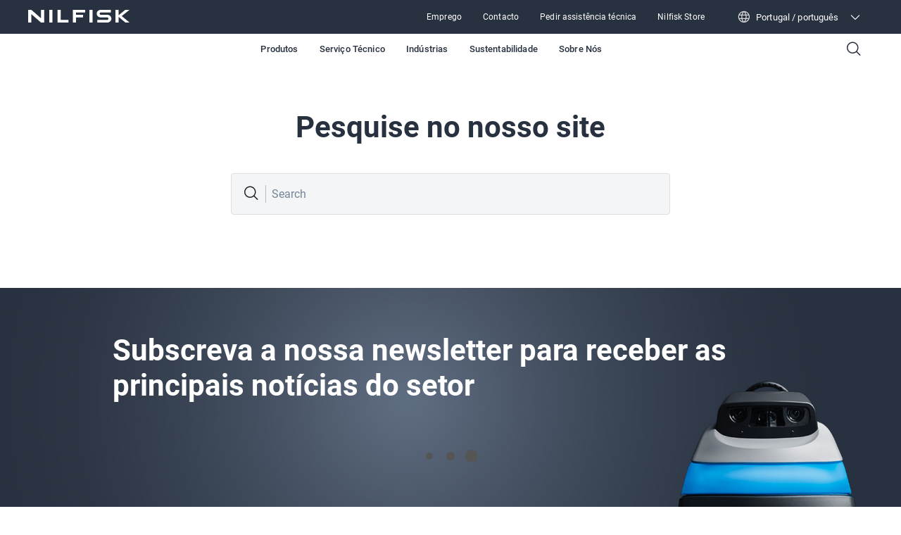

--- FILE ---
content_type: text/html; charset=utf-8
request_url: https://www.nilfisk.com/pt-pt/consumer/produtos/aspiradores-de-p%C3%B3/tradicional/elite-chco14p10a1/c_128350552/
body_size: 29144
content:
<!DOCTYPE html><html lang="pt-pt"><head><meta charSet="utf-8"/><meta charSet="utf-8"/><meta name="viewport" content="width=device-width, initial-scale=1"/><meta name="viewport" content="width=device-width, initial-scale=1"/><link rel="stylesheet" href="/_next/static/css/4bec2391970e81f4.css" data-precedence="next"/><link rel="stylesheet" href="/_next/static/css/b36796fd15bc51d8.css" data-precedence="next"/><link rel="stylesheet" href="/_next/static/css/ef46db3751d8e999.css" data-precedence="next"/><link rel="stylesheet" href="/_next/static/css/d94b6c0dd99bfe20.css" data-precedence="next"/><link rel="preload" as="script" fetchPriority="low" href="/_next/static/chunks/webpack-59edcfc436c50754.js"/><script src="/_next/static/chunks/fd9d1056-45db355eb63ea497.js" async=""></script><script src="/_next/static/chunks/117-588c7dd2155227b7.js" async=""></script><script src="/_next/static/chunks/main-app-5e42b049e6bcd012.js" async=""></script><script src="/_next/static/chunks/557-5d84c360a71ae2ac.js" async=""></script><script src="/_next/static/chunks/913-eec555fa1bc50523.js" async=""></script><script src="/_next/static/chunks/app/%5Blocale%5D/layout-d6a926c62d982715.js" async=""></script><script src="/_next/static/chunks/6edf0643-2e6809d6c7436fec.js" async=""></script><script src="/_next/static/chunks/c16f53c3-05a7c4e22fc09bc3.js" async=""></script><script src="/_next/static/chunks/660-509ce8c09e07e684.js" async=""></script><script src="/_next/static/chunks/173-614c2a6e5b8e112f.js" async=""></script><script src="/_next/static/chunks/app/%5Blocale%5D/%5Bsegment%5D/%5B...rest%5D/page-fb8bf976c121e78d.js" async=""></script><link rel="preload" href="https://www.nilfisk.com/assets/scripts/gtm.js" as="script"/><meta name="format-detection" content="telephone=no"/><link rel="icon" href="/favicon.ico" sizes="any"/><link rel="preconnect" href="https://fonts.googleapis.com"/><link rel="preconnect" href="https://fonts.gstatic.com" crossorigin="anonymous"/><title>404</title><link rel="canonical" href="https://www.nilfisk.com/pt-pt/profissional/local-settings/404/"/><link rel="alternate" hrefLang="en-us" href="https://www.nilfisk.com/en-us/professional/local-settings/404/"/><link rel="alternate" hrefLang="en" href="https://www.nilfisk.com/global/professional/local-settings/404-error-page/"/><link rel="alternate" hrefLang="cs-cz" href="https://www.nilfisk.com/cs-cz/professional/local-settings/404/"/><link rel="alternate" hrefLang="da-dk" href="https://www.nilfisk.com/da-dk/professionel/local-settings/404/"/><link rel="alternate" hrefLang="de-at" href="https://www.nilfisk.com/de-at/professional/local-settings/404/"/><link rel="alternate" hrefLang="de-ch" href="https://www.nilfisk.com/de-ch/professional/local-settings/404/"/><link rel="alternate" hrefLang="de-de" href="https://www.nilfisk.com/de-de/professional/local-settings/404/"/><link rel="alternate" hrefLang="el-gr" href="https://www.nilfisk.com/el-gr/epaggelmatika-proionta/local-settings/404/"/><link rel="alternate" hrefLang="en-au" href="https://www.nilfisk.com/en-au/professional/local-settings/404/"/><link rel="alternate" hrefLang="en-ca" href="https://www.nilfisk.com/en-ca/professional/local-settings/404/"/><link rel="alternate" hrefLang="en-gb" href="https://www.nilfisk.com/en-gb/professional/local-settings/404/"/><link rel="alternate" hrefLang="en-ie" href="https://www.nilfisk.com/en-ie/professional/local-settings/404/"/><link rel="alternate" hrefLang="en-nz" href="https://www.nilfisk.com/en-nz/professional/local-settings/404/"/><link rel="alternate" hrefLang="es-es" href="https://www.nilfisk.com/es-es/profesional/local-settings/404/"/><link rel="alternate" hrefLang="fi-fi" href="https://www.nilfisk.com/fi-fi/ammattituotteet/local-settings/404/"/><link rel="alternate" hrefLang="fr-be" href="https://www.nilfisk.com/fr-be/professional/local-settings/404/"/><link rel="alternate" hrefLang="fr-ch" href="https://www.nilfisk.com/fr-ch/professional/local-settings/404/"/><link rel="alternate" hrefLang="fr-fr" href="https://www.nilfisk.com/fr-fr/professionnel/local-settings/404/"/><link rel="alternate" hrefLang="hu-hu" href="https://www.nilfisk.com/hu-hu/professional/local-settings/404/"/><link rel="alternate" hrefLang="it-it" href="https://www.nilfisk.com/it-it/professionale/local-settings/404/"/><link rel="alternate" hrefLang="nb-no" href="https://www.nilfisk.com/nb-no/profesjonell/local-settings/404/"/><link rel="alternate" hrefLang="nl-be" href="https://www.nilfisk.com/nl-be/professioneel/local-setting/404/"/><link rel="alternate" hrefLang="nl-nl" href="https://www.nilfisk.com/nl-nl/professioneel/local-settings/404/"/><link rel="alternate" hrefLang="pl-pl" href="https://www.nilfisk.com/pl-pl/produkty-profesjonalne/local-settings/404/"/><link rel="alternate" hrefLang="pt-pt" href="https://www.nilfisk.com/pt-pt/profissional/local-settings/404/"/><link rel="alternate" hrefLang="ro-ro" href="https://www.nilfisk.com/ro-ro/profesional/local-settings/404/"/><link rel="alternate" hrefLang="sk-sk" href="https://www.nilfisk.com/sk-sk/profesionalne-produkty/local-settings/404/"/><link rel="alternate" hrefLang="sv-se" href="https://www.nilfisk.com/sv-se/professionell/local-settings/404/"/><link rel="alternate" hrefLang="tr-tr" href="https://www.nilfisk.com/tr-tr/professional/local-settings/404/"/><link rel="alternate" hrefLang="x-default" href="https://www.nilfisk.com/global/professional/local-settings/404-error-page/"/><link rel="icon" href="/favicon.ico" type="image/x-icon" sizes="48x48"/><script>(self.__next_s=self.__next_s||[]).push(["https://www.nilfisk.com/assets/scripts/gtm.js",{"data-gtmId":"GTM-5FKQ5N88","id":"gtmScript"}])</script><script src="/_next/static/chunks/polyfills-42372ed130431b0a.js" noModule=""></script></head><body><main class="n-layout-container n-theme-professional"><header class="n-navbar"><div class="n-secondary-navigation n-theme-professional" data-testid="SecondaryNavigation"><section class="n-block-grid n-grid-container n-content-grid n-dynamic-padding"><div class="n-grid-item-full-screen n-secondary-navigation__wrapper" role="banner"><a class="n-secondary-navigation__icon-wrapper" aria-label="Go to homepage" href="/pt-pt/profissional/" hrefLang="pt-PT"><span class="n-secondary-navigation__logo"><svg width="144" height="18" viewBox="0 0 144 18" fill="none" xmlns="http://www.w3.org/2000/svg"><g clip-path="url(#clip0_6184_2992)"><path fill-rule="evenodd" clip-rule="evenodd" d="M18.2735 0V11.9346L4.56768 0H0V17.9973H4.54521V6.06271L18.2511 17.9973H22.8188V0H18.2735ZM102.961 0C101.475 0 100.051 0.564348 99.003 1.56942C97.9523 2.5745 97.3652 3.937 97.3652 5.35861C97.3652 6.78023 97.958 8.14004 99.0086 9.14512C100.059 10.1475 101.486 10.7119 102.969 10.7092L112.068 10.693C113.125 10.693 113.984 11.51 113.984 12.5231C113.984 13.5336 113.127 14.3559 112.068 14.3532L98.2361 14.3344V18H112.453C113.979 18 115.442 17.4195 116.518 16.3876C117.597 15.3556 118.201 13.9555 118.198 12.4963C118.195 11.037 117.586 9.63959 116.504 8.61033C115.422 7.58107 113.956 7.00597 112.431 7.01135L103.326 7.04359C102.346 7.04628 101.545 6.28844 101.545 5.34786C101.545 4.40997 102.34 3.64676 103.323 3.64945C105.668 3.65213 108.012 3.65549 110.356 3.65885C112.7 3.66221 115.045 3.66557 117.389 3.66826V0H102.961ZM41.7075 0H46.2162V14.3721H57.2224V17.9973H41.7075V0ZM137.913 0L128.488 7.65631V0H123.976V17.9973H128.488V9.96208L138.163 17.9973H144L132.926 8.79576H132.923L144 0H137.913ZM87.1034 0H91.6121V17.9973H87.1034V0ZM77.9568 10.7145V7.05434H67.9337V3.6602H80.9345V0H63.3885V18H67.9V10.7145H77.9568ZM30.0607 0H34.5722V17.9973H30.0607V0Z" fill="white"></path></g><defs><clipPath id="clip0_6184_2992"><rect width="144" height="18" fill="white"></rect></clipPath></defs></svg></span></a><nav class="n-secondary-navigation__nav" role="navigation"><ul class="n-secondary-navigation__links-wrapper" role="menubar"><li class="n-secondary-navigation__left-item-wrapper"><button class="n-secondary-navigation__category n-button n-button--narrow-secondary n-button--navigation-secondary" data-testid="test-button"><a title="Emprego" href="/pt-pt/profissional/sobre-nos/emprego/" hrefLang="pt-PT" target="_self" class="n-secondary-navigation__category-link">Emprego</a></button></li><li class="n-secondary-navigation__left-item-wrapper"><button class="n-secondary-navigation__category n-button n-button--narrow-secondary n-button--navigation-secondary" data-testid="test-button"><a title="Contacto" href="/pt-pt/profissional/contacto/" hrefLang="pt-PT" target="_self" class="n-secondary-navigation__category-link">Contacto</a></button></li><li class="n-secondary-navigation__left-item-wrapper"><button class="n-secondary-navigation__category n-button n-button--narrow-secondary n-button--navigation-secondary" data-testid="test-button"><a title="Pedir assistência técnica" href="/pt-pt/profissional/contacto/nilfisk-para-empresas/pedir-assistencia-tecnica/" hrefLang="pt-PT" target="_self" class="n-secondary-navigation__category-link">Pedir assistência técnica</a></button></li><li class="n-secondary-navigation__left-item-wrapper"><button class="n-secondary-navigation__category n-button n-button--narrow-secondary n-button--navigation-secondary" data-testid="test-button"><a title="Nilfisk Store" href="https://store.nilfisk.com/ccrz__CCSiteLogin?cclcl=pt_PT" hrefLang="en" target="_blank" class="n-secondary-navigation__category-link">Nilfisk Store</a></button></li></ul><div class="n-lang-selector"><div class="n-lang-selector__top"><div class="n-lang-selector__wrapper"><div><span class="n-flag n-flag--" data-testid="flag-icon"><svg width="18" height="18" viewBox="0 0 18 18" fill="none" xmlns="http://www.w3.org/2000/svg"><path fill-rule="evenodd" clip-rule="evenodd" d="M7.13804 2.26622C5.23872 2.77178 3.66268 4.0701 2.78585 5.78524H5.5533C5.89033 4.48137 6.43332 3.28847 7.13804 2.26622ZM1.24246 6.21911C1.24617 6.20755 1.25021 6.19613 1.25456 6.18488C2.37198 3.04603 5.36481 0.796714 8.88455 0.785443L8.91113 0.785156L8.93771 0.785443C12.4575 0.796714 15.4504 3.04613 16.5678 6.18509C16.5721 6.19621 16.5761 6.20747 16.5797 6.21888C16.8754 7.06124 17.0361 7.96704 17.0361 8.9104C17.0361 9.85522 16.8749 10.7624 16.5784 11.6058C16.5755 11.6144 16.5726 11.6228 16.5694 11.6312C15.4505 14.7804 12.4442 17.0354 8.91113 17.0354C5.37822 17.0354 2.37196 14.7805 1.25298 11.6315C1.24974 11.6229 1.24668 11.6143 1.24381 11.6055C0.947364 10.7622 0.786133 9.85511 0.786133 8.9104C0.786133 7.96713 0.946874 7.0614 1.24246 6.21911ZM2.78569 12.0352C3.66252 13.7506 5.23874 15.0491 7.13829 15.5546C6.43344 14.5323 5.89037 13.3393 5.55329 12.0352H2.78569ZM5.29947 10.7852H2.29488C2.12633 10.1893 2.03613 9.56036 2.03613 8.9104C2.03613 8.26033 2.12636 7.63133 2.29497 7.03524H5.29947C5.20855 7.6437 5.16113 8.27046 5.16113 8.91025C5.16113 9.55004 5.20854 10.1768 5.29947 10.7852ZM6.84939 12.0352C7.27804 13.5067 7.99871 14.7898 8.91113 15.7769C9.82355 14.7898 10.5442 13.5067 10.9729 12.0352H6.84939ZM11.2574 10.7852H6.56484C6.46428 10.1818 6.41113 9.55472 6.41113 8.91025C6.41113 8.26578 6.46428 7.63873 6.56484 7.03524H11.2574C11.358 7.63873 11.4111 8.26578 11.4111 8.91025C11.4111 9.55472 11.358 10.1818 11.2574 10.7852ZM12.269 12.0352C11.9319 13.3393 11.3888 14.5323 10.684 15.5546C12.5835 15.0491 14.1597 13.7506 15.0366 12.0352H12.269ZM15.5274 10.7852H12.5228C12.6137 10.1768 12.6611 9.55004 12.6611 8.91025C12.6611 8.27046 12.6137 7.6437 12.5228 7.03524H15.5273C15.6959 7.63133 15.7861 8.26033 15.7861 8.9104C15.7861 9.56036 15.6959 10.1893 15.5274 10.7852ZM10.6842 2.26622C12.5835 2.77178 14.1596 4.0701 15.0364 5.78524H12.269C11.9319 4.48137 11.3889 3.28847 10.6842 2.26622ZM8.91113 2.04364C9.82355 3.03071 10.5442 4.3138 10.9729 5.78524H6.8494C7.27804 4.3138 7.99872 3.03071 8.91113 2.04364Z" fill="white" fill-opacity="0.8"></path></svg></span><p class="n-lang-selector__text">Portugal / português</p></div><span class="n-lang-selector__arrow-icon n-icon ph ph-caret-down" data-testid="icon"></span></div></div><div class="n-lang-selector__bottom-section"><div class="n-lang-selector__bottom-items"><div class="n-lang-selector__bottom-selected-wrapper"><div class="n-county-lang-label"><div class="n-county-lang-label__left-wrapper"><p class="n-county-lang-label__text n-county-lang-label__text--selected">Portugal / português</p></div></div></div><div class="n-lang-selector__no-result-item"></div></div></div></div></nav></div></section></div><section class="n-block-grid n-grid-container n-content-grid n-dynamic-padding n-primary-navigation" data-testid="PrimaryNavigation"><div class="n-grid-item-full-screen"><nav class="n-primary-navigation__wrapper" role="navigation"><div class="n-primary-navigation__desktop"><ul class="n-primary-navigation__left-items" role="menubar"></ul><nav class="n-primary-navigation__center-items" role="navigation"><button class="n-primary-navigation__category n-button n-button--narrow n-button--navigation-primary" data-testid="PrimaryNavigationCategory" role="menuitem">Produtos</button><button class="n-primary-navigation__category n-button n-button--narrow n-button--navigation-primary" data-testid="PrimaryNavigationCategory" role="menuitem">Serviço Técnico</button><button class="n-primary-navigation__category n-button n-button--narrow n-button--navigation-primary" data-testid="PrimaryNavigationCategory" role="menuitem">Indústrias</button><button class="n-primary-navigation__category n-button n-button--narrow n-button--navigation-primary" data-testid="PrimaryNavigationCategory" role="menuitem">Sustentabilidade</button><button class="n-primary-navigation__category n-button n-button--narrow n-button--navigation-primary" data-testid="PrimaryNavigationCategory" role="menuitem">Sobre Nós</button></nav><div><button class="n-button n-button--narrow n-button--navigation-primary" data-testid="test-button" aria-label="Search"><span class="n-primary-navigation__search-icon n-icon ph ph-magnifying-glass" data-testid="icon"></span></button></div></div><div class="n-primary-navigation__mobile"><button class="n-primary-navigation__icon-wrapper" aria-label="Search"><span class="n-primary-navigation__search-icon n-icon ph ph-magnifying-glass" data-testid="icon"></span></button><button class="n-primary-navigation__icon-wrapper" aria-label="Go to homepage"><span class="n-primary-navigation__logo"><svg width="184" height="24" viewBox="0 0 184 24" fill="none" xmlns="http://www.w3.org/2000/svg"><path d="M131.33 0C129.434 0 127.618 0.752463 126.281 2.09256C124.941 3.43267 124.192 5.24933 124.192 7.14482C124.192 9.04031 124.948 10.8534 126.288 12.1935C127.629 13.53 129.449 14.2825 131.341 14.2789C135.207 14.2717 139.077 14.2646 142.947 14.2574C144.294 14.2574 145.39 15.3467 145.39 16.6975C145.39 18.0448 144.297 19.1412 142.947 19.1377L125.303 19.1126V24H143.437C145.383 24 147.25 23.226 148.622 21.8501C149.998 20.4742 150.769 18.6073 150.765 16.6617C150.761 14.716 149.984 12.8528 148.604 11.4804C147.225 10.1081 145.354 9.3413 143.409 9.34846C139.539 9.36279 135.666 9.37713 131.796 9.39146C130.545 9.39504 129.524 8.38459 129.524 7.13049C129.524 5.87996 130.538 4.86235 131.792 4.86593C137.772 4.8731 143.753 4.88385 149.733 4.89101V0H131.33Z" fill="#28313F"></path><path d="M23.3084 0V15.9128L5.82622 0H0V23.9964H5.79755V8.08361L23.2798 23.9964H29.106V0H23.3084Z" fill="#28313F"></path><path d="M58.9501 0H53.1992V23.9964H72.9889V19.1627H58.9501V0Z" fill="#28313F"></path><path d="M175.912 0L163.89 10.2084V0H158.135V23.9964H163.89V13.2828L176.23 23.9964H183.676L169.551 11.7277H169.548L183.676 0H175.912Z" fill="#28313F"></path><path d="M116.854 0H111.103V23.9964H116.854V0Z" fill="#28313F"></path><path d="M99.4363 14.2861V9.40579H86.6516V4.88026H103.234V0H80.854V24H86.6086V14.2861H99.4363Z" fill="#28313F"></path><path d="M44.0979 0H38.3434V23.9964H44.0979V0Z" fill="#28313F"></path></svg></span></button><button class="n-primary-navigation__icon-wrapper" aria-label="Toggle menu"><span class="n-primary-navigation__hamburger-icon n-icon ph ph-list" data-testid="icon"></span></button></div></nav></div></section></header><noscript><style>.n-primary-navigation{display:none !important}</style><style>.n-lang-selector{display:none !important}</style><nav class="n-primary-navigation--noscript" role="navigation"><div class="n-primary-navigation__desktop"><ul class="n-primary-navigation__left-items" role="menubar"><li class="n-primary-navigation__left-item-wrapper" role="menuitem"><a href="/pt-pt/profissional/produtos/" class="n-primary-navigation__category-link">Produtos</a><ul class="n-primary-navigation__sub-list"><li class="n-primary-navigation__sub-item"><a href="/pt-pt/profissional/produtos/" class="n-primary-navigation__sub-link">Todas as categorias de produtos</a></li><li class="n-primary-navigation__sub-item"><a href="/pt-pt/profissional/produtos/limpeza-de-pisos/" class="n-primary-navigation__sub-link">Limpeza de pisos</a></li><li class="n-primary-navigation__sub-item"><a href="/pt-pt/profissional/produtos/aspiradores-profissionais/" class="n-primary-navigation__sub-link">Aspiradores profissionais</a></li><li class="n-primary-navigation__sub-item"><a href="/pt-pt/profissional/produtos/aspiradores-industriais/" class="n-primary-navigation__sub-link">Aspiradores industriais</a></li><li class="n-primary-navigation__sub-item"><a href="/pt-pt/profissional/produtos/lavadoras-de-alta-pressao/" class="n-primary-navigation__sub-link">Lavadoras de alta pressão</a></li><li class="n-primary-navigation__sub-item"><a href="/pt-pt/profissional/produtos/detergentes/" class="n-primary-navigation__sub-link">Detergentes</a></li><li class="n-primary-navigation__sub-item"><a href="/pt-pt/profissional/tecnologias/" class="n-primary-navigation__sub-link">Tecnologias</a></li></ul></li><li class="n-primary-navigation__left-item-wrapper" role="menuitem"><a href="/pt-pt/profissional/servico-tecnico/" class="n-primary-navigation__category-link">Serviço Técnico</a><ul class="n-primary-navigation__sub-list"><li class="n-primary-navigation__sub-item"><a href="/pt-pt/profissional/servico-tecnico/" class="n-primary-navigation__sub-link">Serviço Técnico</a></li><li class="n-primary-navigation__sub-item"><a href="/pt-pt/profissional/contacto/nilfisk-para-empresas/pedir-assistencia-tecnica/" class="n-primary-navigation__sub-link">Pedir assistência técnica</a></li></ul></li><li class="n-primary-navigation__left-item-wrapper" role="menuitem"><a href="/pt-pt/profissional/industrias/" class="n-primary-navigation__category-link">Indústrias</a><ul class="n-primary-navigation__sub-list"><li class="n-primary-navigation__sub-item"><a href="/pt-pt/profissional/industrias/" class="n-primary-navigation__sub-link">Todas as indústrias</a></li><li class="n-primary-navigation__sub-item"><a href="/pt-pt/profissional/industrias/setor-automovel/" class="n-primary-navigation__sub-link">Setor Automóvel</a></li><li class="n-primary-navigation__sub-item"><a href="/pt-pt/profissional/industrias/industria-alimentar/" class="n-primary-navigation__sub-link">Indústria alimentar</a></li><li class="n-primary-navigation__sub-item"><a href="/pt-pt/profissional/industrias/ferro-e-metal/" class="n-primary-navigation__sub-link">Ferro e metal</a></li><li class="n-primary-navigation__sub-item"><a href="/pt-pt/profissional/industrias/armazenamento-e-logistica/" class="n-primary-navigation__sub-link">Armazenamento e Logística</a></li><li class="n-primary-navigation__sub-item"><a href="/pt-pt/profissional/industrias/ensino/" class="n-primary-navigation__sub-link">Ensino</a></li><li class="n-primary-navigation__sub-item"><a href="/pt-pt/profissional/industrias/empresas-de-limpeza/" class="n-primary-navigation__sub-link">Empresas de limpeza</a></li></ul></li><li class="n-primary-navigation__left-item-wrapper" role="menuitem"><a href="/pt-pt/profissional/sobre-nos/sustentabilidade/" class="n-primary-navigation__category-link">Sustentabilidade</a><ul class="n-primary-navigation__sub-list"><li class="n-primary-navigation__sub-item"><a href="/pt-pt/profissional/sobre-nos/sustentabilidade/" class="n-primary-navigation__sub-link">Sustentabilidade</a></li><li class="n-primary-navigation__sub-item"><a href="/pt-pt/profissional/sobre-nos/sustentabilidade/calculadora-de-co2/" class="n-primary-navigation__sub-link">Calculadora de CO2</a></li></ul></li><li class="n-primary-navigation__left-item-wrapper" role="menuitem"><a href="/pt-pt/profissional/sobre-nos/" class="n-primary-navigation__category-link">Sobre Nós</a><ul class="n-primary-navigation__sub-list"><li class="n-primary-navigation__sub-item"><a href="/pt-pt/profissional/contacto/" class="n-primary-navigation__sub-link">Contacto</a></li><li class="n-primary-navigation__sub-item"><a href="/pt-pt/profissional/sobre-nos/sobre-o-grupo-nilfisk/" class="n-primary-navigation__sub-link">Sobre o Grupo Nilfisk</a></li><li class="n-primary-navigation__sub-item"><a href="/pt-pt/profissional/sobre-nos/noticias-e-artigos/" class="n-primary-navigation__sub-link">Notícias e artigos</a></li><li class="n-primary-navigation__sub-item"><a href="/pt-pt/profissional/sobre-nos/catalogos-e-brochuras/" class="n-primary-navigation__sub-link">Catálogos e brochuras</a></li><li class="n-primary-navigation__sub-item"><a href="/pt-pt/profissional/sobre-nos/sustentabilidade/" class="n-primary-navigation__sub-link">Sustentabilidade</a></li><li class="n-primary-navigation__sub-item"><a href="/pt-pt/profissional/sobre-nos/novidades-e-lancamentos/" class="n-primary-navigation__sub-link">Novidades e lançamentos</a></li><li class="n-primary-navigation__sub-item"><a href="/pt-pt/profissional/sobre-nos/emprego/" class="n-primary-navigation__sub-link">Emprego</a></li><li class="n-primary-navigation__sub-item"><a href="/pt-pt/profissional/sobre-nos/viper/" class="n-primary-navigation__sub-link">Viper</a></li></ul></li></ul></div></nav></noscript><!--$!--><template data-dgst="BAILOUT_TO_CLIENT_SIDE_RENDERING"></template><!--/$--><!--$!--><template data-dgst="BAILOUT_TO_CLIENT_SIDE_RENDERING"></template><!--/$--><section class="n-block-grid n-grid-container n-content-grid n-dynamic-padding n-search-block"><header data-testid="search-block-title" class="n-title-grid n-align-center n-grid-item"><div class="n-title-header-container"><h2 class="n-display-2">Pesquise no nosso site</h2></div></header><div class="n-grid-item n-search-block-input__wrapper"><div class="n-search-icon"><span class="n-primary-navigation__search-icon n-icon ph ph-magnifying-glass" data-testid="icon"></span></div><div class="n-search-text">Search</div></div></section><section class="n-block-grid n-grid-container n-content-grid n-theme-dark n-newsletter-container-grid" data-testid="newsletter-container-grid"><div class="n-grid-item-full-screen n-newsletter-grid-item" style="background-image:url(&quot;https://www.nilfisk.com/media/pinb25nr/image_formular.jpg&quot;);background-position:100% 50%"><div class="n-newsletter-container"><header data-testid="title" class="n-title-grid n-align-left n-grid-item"><div class="n-title-header-container"><h2 class="n-display-2">Subscreva a nossa newsletter para receber as principais notícias do setor</h2></div></header><div class="n-form n-layout-block"><div class="n-loading-layout-container" style="display:flex"><div class="n-laoding-layout-content"><div class="loader"><span class="loader__element"></span><span class="loader__element"></span><span class="loader__element"></span></div></div></div><iframe style="display:none" width="100%"></iframe></div></div></div></section></main><footer class="n-footer n-grid-container n-content-grid n-theme-dark n-theme-professional"><div class="n-footer__container n-grid-item-full-screen"><div class="n-footer__primary-container"><div class="n-footer__data-container"><div><h5 class="n-preheader n-letter-spacing-large n-footer__navigation-title">Siga-nos nas redes sociais</h5><div class="n-footer__social-icon-container"><a href="https://www.linkedin.com/company/nilfisk/" hrefLang="en" class="n-social-icon-wrapper"><svg data-testid="socialicon" class="n-social-icon" aria-label="linkedin" width="42" height="42" viewBox="0 0 42 42" fill="none" xmlns="http://www.w3.org/2000/svg"><path d="M11.7108 15.564H4.96973V37.719H11.7108V15.564Z" stroke="white" stroke-width="2" stroke-linecap="round" stroke-linejoin="round"></path><path d="M22.6991 19.2226C22.6991 17.5784 25.7134 15.1807 28.9743 15.1807H30.2622C34.2219 15.1807 37.4417 18.4005 37.4417 22.3602V37.7194H30.7007V24.5798C30.7007 22.8534 29.3031 21.4422 27.5631 21.4422H26.741C24.5077 21.4422 22.6991 23.2508 22.6991 25.4841V37.7194H15.958V15.5643H22.6991V19.2226Z" stroke="white" stroke-width="2" stroke-linecap="round" stroke-linejoin="round"></path><path d="M8.34014 11.358C10.4211 11.358 12.108 9.67107 12.108 7.59014C12.108 5.5092 10.4211 3.82227 8.34014 3.82227C6.2592 3.82227 4.57227 5.5092 4.57227 7.59014C4.57227 9.67107 6.2592 11.358 8.34014 11.358Z" stroke="white" stroke-width="2" stroke-linecap="round" stroke-linejoin="round"></path></svg></a><a href="https://www.facebook.com/NilfiskProfessional" hrefLang="en" class="n-social-icon-wrapper"><svg data-testid="socialicon" class="n-social-icon" aria-label="facebook" width="42" height="42" viewBox="0 0 42 42" fill="none" xmlns="http://www.w3.org/2000/svg"><path d="M29.0476 9.62284V6.33997C29.0476 5.7301 28.5545 5.25 27.9576 5.25H24.7266C20.6782 5.25 17.3953 8.53287 17.3953 12.5813V17.2656H13.4507C13.0614 17.2656 12.75 17.577 12.75 17.9663V22.0407C12.75 22.4299 13.0614 22.7413 13.4507 22.7413H17.4083V37.4559H23.7924V22.7284H26.8806C27.0363 22.7284 27.1791 22.6246 27.231 22.4818L28.8789 17.7586C28.9697 17.5121 28.7881 17.2526 28.5285 17.2526H23.7924V13.2171C23.7924 11.8417 24.9083 10.7258 26.2837 10.7258H27.9576C28.5675 10.7258 29.0476 10.2327 29.0476 9.63581V9.62284Z" stroke="white" stroke-width="2" stroke-linecap="round" stroke-linejoin="round"></path></svg></a><a href="https://www.instagram.com/nilfiskglobal/" hrefLang="en" class="n-social-icon-wrapper"><svg data-testid="socialicon" class="n-social-icon" aria-label="instagram" width="42" height="42" viewBox="0 0 42 42" fill="none" xmlns="http://www.w3.org/2000/svg"><g clip-path="url(#clip0_7467_45586)"><path d="M31.0533 11.4864C31.7369 11.4864 32.2911 10.9322 32.2911 10.2486C32.2911 9.56494 31.7369 9.01074 31.0533 9.01074C30.3696 9.01074 29.8154 9.56494 29.8154 10.2486C29.8154 10.9322 30.3696 11.4864 31.0533 11.4864Z" fill="white" stroke="white" stroke-width="2" stroke-linecap="round" stroke-linejoin="round"></path><path d="M20.8125 29.1679C25.427 29.1679 29.1679 25.427 29.1679 20.8125C29.1679 16.1979 25.427 12.457 20.8125 12.457C16.1979 12.457 12.457 16.1979 12.457 20.8125C12.457 25.427 16.1979 29.1679 20.8125 29.1679Z" stroke="white" stroke-width="2" stroke-linecap="round" stroke-linejoin="round"></path><path d="M31.6012 37.0308H10.0374C7.02723 37.0308 4.59375 34.5973 4.59375 31.5871V10.0374C4.59375 7.02723 7.02723 4.59375 10.0374 4.59375H31.6012C34.6114 4.59375 37.0449 7.02723 37.0449 10.0374V31.6012C37.0449 34.6114 34.6114 37.0449 31.6012 37.0449V37.0308Z" stroke="white" stroke-width="2" stroke-linecap="round" stroke-linejoin="round"></path></g><defs><clipPath id="clip0_7467_45586"><rect width="34.125" height="34.125" fill="white" transform="translate(3.75 3.75)"></rect></clipPath></defs></svg></a><a href="https://twitter.com/Nilfiskofficial" hrefLang="en" class="n-social-icon-wrapper"><svg data-testid="socialicon" class="n-social-icon" aria-label="x" width="42" height="42" viewBox="0 0 42 42" fill="none" xmlns="http://www.w3.org/2000/svg"><path fill-rule="evenodd" clip-rule="evenodd" d="M12.7839 6H5.25L18.0065 22.4954L5.44501 36.75H9.52461L19.8361 24.8613L28.856 36.525H36.3899L23.8188 20.2693L36.195 6H32.5426L22.0191 17.942L12.7839 6ZM30.0339 34.125L10.1399 8.4H11.606L31.5 34.125H30.0339Z" fill="white"></path></svg></a><a href="https://www.youtube.com/user/NilfiskProfessional" hrefLang="en" class="n-social-icon-wrapper"><svg data-testid="socialicon" class="n-social-icon" aria-label="youtube" width="42" height="42" viewBox="0 0 42 42" fill="none" xmlns="http://www.w3.org/2000/svg"><path fill-rule="evenodd" clip-rule="evenodd" d="M9.49279 9.75C6.7314 9.75 4.5 11.9814 4.5 14.7428V27.2523C4.5 30.0136 6.7314 32.2451 9.49279 32.2451H32.2413C35.0027 32.2451 37.2341 30.0136 37.2341 27.2523V14.7428C37.2341 11.9814 35.0027 9.75 32.2413 9.75H9.49279ZM3 14.7428C3 11.153 5.90298 8.25 9.49279 8.25H32.2413C35.8312 8.25 38.7341 11.153 38.7341 14.7428V27.2523C38.7341 30.8421 35.8312 33.7451 32.2413 33.7451H9.49279C5.90298 33.7451 3 30.8421 3 27.2523V14.7428Z" fill="white"></path><path fill-rule="evenodd" clip-rule="evenodd" d="M16.7 15.3101C16.9319 15.1761 17.2176 15.1759 17.4497 15.3097L26.4868 20.5182C26.719 20.6521 26.8621 20.8996 26.8623 21.1676C26.8625 21.4356 26.7196 21.6833 26.4876 21.8174L17.4505 27.0408C17.2185 27.1749 16.9325 27.175 16.7004 27.0411C16.4682 26.9071 16.3252 26.6595 16.3252 26.3915V15.9595C16.3252 15.6916 16.468 15.4441 16.7 15.3101ZM17.8252 17.2574V25.0917L24.612 21.169L17.8252 17.2574Z" fill="white"></path></svg></a></div></div><div class="n-body-2 n-text-light n-footer__general-contact"><p><b>Nilfisk, Lda</b></p>
<p></p>
<p>Impasse Pero Vaz Caminha, 15, </p>
<p>Armazém B, Linhó</p>
<p>2710-297 Sintra</p>
<p></p>
</br>
<p>(+351) 219 112 670</p>
</br>
<p>ics.pt@nilfisk.com</p>
<p>assistencia.pt@nilfisk.com</p>
<p></p>
</div></div><nav class="n-footer__desktop-nav"><div><h5 class="n-preheader n-letter-spacing-large n-footer__navigation-title">Sítio web</h5><ul><li class="n-body-3 n-footer__link"><a text="Viper Profissional" href="/pt-pt/sobre-nos/viper/" target="" hrefLang="pt-PT">Viper Profissional</a></li><li class="n-body-3 n-footer__link"><a text="Nilfisk Doméstico" href="/global/consumer/" hrefLang="en">Nilfisk Doméstico</a></li><li class="n-body-3 n-footer__link"><a text="Acesso empregados" href="https://old.nilfisk.com/_windows/default.aspx?ReturnUrl=/_layouts/Authenticate.aspx?Source=https://old.nilfisk.com/pt-pt/Pages/default.aspx" target="_blank" hrefLang="en">Acesso empregados</a></li></ul></div><div><h5 class="n-preheader n-letter-spacing-large n-footer__navigation-title">Empresa</h5><ul><li class="n-body-3 n-footer__link"><a text="Contacto" href="/pt-pt/profissional/contacto/" hrefLang="pt-PT">Contacto</a></li><li class="n-body-3 n-footer__link"><a text="Sobre nos" href="/pt-pt/profissional/sobre-nos/" hrefLang="pt-PT">Sobre nos</a></li></ul></div><div><h5 class="n-preheader n-letter-spacing-large n-footer__navigation-title">Ligações rápidas</h5><ul><li class="n-body-3 n-footer__link"><a text="Brochuras e catálogos" href="/pt-pt/profissional/sobre-nos/catalogos-e-brochuras/" hrefLang="pt-PT">Brochuras e catálogos</a></li><li class="n-body-3 n-footer__link"><a text="Acessórios" href="https://documents.nilfisk.com/Nilfisk/Nilfisk/PT/Brochures/catalogo-acessoriospt/" target="_blank" hrefLang="en">Acessórios</a></li><li class="n-body-3 n-footer__link"><a text="Atendimento ao cliente" href="/pt-pt/profissional/contacto/nilfisk-para-empresas/contactar-o-servico-de-atencao-ao-cliente/" hrefLang="pt-PT">Atendimento ao cliente</a></li><li class="n-body-3 n-footer__link"><a text="Serviço técnico" href="/pt-pt/profissional/contacto/nilfisk-para-empresas/pedir-assistencia-tecnica/" hrefLang="pt-PT">Serviço técnico</a></li><li class="n-body-3 n-footer__link"><a text="Emprego" href="/pt-pt/profissional/sobre-nos/emprego/" hrefLang="pt-PT">Emprego</a></li></ul></div></nav></div><nav class="n-footer__mobile-nav"><ul><label class="n-footer__accordion n-accordion" data-testid="accordion"><input class="n-accordion-toggle" type="checkbox"/><div class="n-accordion-header" data-testid="accordion-header"><div class="n-accordion-text-wrapper"><span class="n-body-1 n-text-bold"><span>Sítio web</span></span></div><span class="n-icon-wrapper"><button type="button" class="n-navigating-icon-wrapper n-emphasis--secondary n-theme-undefined" data-testid="n-navigating-icon-wrapper"><span class="n-navigating-icon n-icon ph ph-caret-down" data-testid="icon"></span></button></span></div><div class="n-accordion-content n-body-1 n-text-light" data-testid="accordion-content"><li class="n-body-2 n-text-medium n-footer__link"><a text="Viper Profissional" href="/pt-pt/sobre-nos/viper/" target="" hrefLang="pt-PT">Viper Profissional</a></li><li class="n-body-2 n-text-medium n-footer__link"><a text="Nilfisk Doméstico" href="/global/consumer/" hrefLang="en">Nilfisk Doméstico</a></li><li class="n-body-2 n-text-medium n-footer__link"><a text="Acesso empregados" href="https://old.nilfisk.com/_windows/default.aspx?ReturnUrl=/_layouts/Authenticate.aspx?Source=https://old.nilfisk.com/pt-pt/Pages/default.aspx" target="_blank" hrefLang="en">Acesso empregados</a></li></div></label><label class="n-footer__accordion n-accordion" data-testid="accordion"><input class="n-accordion-toggle" type="checkbox"/><div class="n-accordion-header" data-testid="accordion-header"><div class="n-accordion-text-wrapper"><span class="n-body-1 n-text-bold"><span>Empresa</span></span></div><span class="n-icon-wrapper"><button type="button" class="n-navigating-icon-wrapper n-emphasis--secondary n-theme-undefined" data-testid="n-navigating-icon-wrapper"><span class="n-navigating-icon n-icon ph ph-caret-down" data-testid="icon"></span></button></span></div><div class="n-accordion-content n-body-1 n-text-light" data-testid="accordion-content"><li class="n-body-2 n-text-medium n-footer__link"><a text="Contacto" href="/pt-pt/profissional/contacto/" hrefLang="pt-PT">Contacto</a></li><li class="n-body-2 n-text-medium n-footer__link"><a text="Sobre nos" href="/pt-pt/profissional/sobre-nos/" hrefLang="pt-PT">Sobre nos</a></li></div></label><label class="n-footer__accordion n-accordion" data-testid="accordion"><input class="n-accordion-toggle" type="checkbox"/><div class="n-accordion-header" data-testid="accordion-header"><div class="n-accordion-text-wrapper"><span class="n-body-1 n-text-bold"><span>Ligações rápidas</span></span></div><span class="n-icon-wrapper"><button type="button" class="n-navigating-icon-wrapper n-emphasis--secondary n-theme-undefined" data-testid="n-navigating-icon-wrapper"><span class="n-navigating-icon n-icon ph ph-caret-down" data-testid="icon"></span></button></span></div><div class="n-accordion-content n-body-1 n-text-light" data-testid="accordion-content"><li class="n-body-2 n-text-medium n-footer__link"><a text="Brochuras e catálogos" href="/pt-pt/profissional/sobre-nos/catalogos-e-brochuras/" hrefLang="pt-PT">Brochuras e catálogos</a></li><li class="n-body-2 n-text-medium n-footer__link"><a text="Acessórios" href="https://documents.nilfisk.com/Nilfisk/Nilfisk/PT/Brochures/catalogo-acessoriospt/" target="_blank" hrefLang="en">Acessórios</a></li><li class="n-body-2 n-text-medium n-footer__link"><a text="Atendimento ao cliente" href="/pt-pt/profissional/contacto/nilfisk-para-empresas/contactar-o-servico-de-atencao-ao-cliente/" hrefLang="pt-PT">Atendimento ao cliente</a></li><li class="n-body-2 n-text-medium n-footer__link"><a text="Serviço técnico" href="/pt-pt/profissional/contacto/nilfisk-para-empresas/pedir-assistencia-tecnica/" hrefLang="pt-PT">Serviço técnico</a></li><li class="n-body-2 n-text-medium n-footer__link"><a text="Emprego" href="/pt-pt/profissional/sobre-nos/emprego/" hrefLang="pt-PT">Emprego</a></li></div></label><label class="n-footer__accordion n-accordion" data-testid="accordion"><input class="n-accordion-toggle" type="checkbox"/><div class="n-accordion-header" data-testid="accordion-header"><div class="n-accordion-text-wrapper"><span class="n-body-1 n-text-bold"></span></div><span class="n-icon-wrapper"><button type="button" class="n-navigating-icon-wrapper n-emphasis--secondary n-theme-undefined" data-testid="n-navigating-icon-wrapper"><span class="n-navigating-icon n-icon ph ph-caret-down" data-testid="icon"></span></button></span></div><div class="n-accordion-content n-body-1 n-text-light" data-testid="accordion-content"><li class="n-body-2 n-text-medium n-footer__link"><a text="Termos e condições" href="/global/professional/legal/general-terms-and-conditions-nilfisk/portugal-terms-and-conditions/" target="_blank" hrefLang="en">Termos e condições</a></li><li class="n-body-2 n-text-medium n-footer__link"><a text="Proteção de dados" href="/global/professional/legal/gdpr/" hrefLang="en">Proteção de dados</a></li><li class="n-body-2 n-text-medium n-footer__link"><a text="Aviso legal" href="/pt-pt/profissional/legal/aviso-legal/" hrefLang="pt-PT">Aviso legal</a></li><li class="n-body-2 n-text-medium n-footer__link"><a text="Política de privacidade" href="/pt-pt/profissional/legal/politica-de-privacidade/" hrefLang="pt-PT">Política de privacidade</a></li><li class="n-body-2 n-text-medium n-footer__link"><a text="Política de cookies" href="/pt-pt/profissional/legal/politica-de-cookies/" hrefLang="pt-PT">Política de cookies</a></li><li class="n-body-2 n-text-medium n-footer__link"><a text="Política de comunicação de vulnerabilidades" href="/global/professional/legal/vulnerability-disclosure-policy/" hrefLang="en">Política de comunicação de vulnerabilidades</a></li><li class="n-body-2 n-text-medium n-footer__link"><a text="Sistema de alerta de irregularidades" href="https://nilfisk.whistleblowernetwork.net/frontpage" hrefLang="en">Sistema de alerta de irregularidades</a></li></div></label></ul></nav><div class="n-footer__secondary-container"><div class="n-footer__tagline-container"><a aria-label="Go to homepage" href="/"><svg width="184" height="24" viewBox="0 0 184 24" fill="white" xmlns="http://www.w3.org/2000/svg"><path d="M131.33 0C129.434 0 127.618 0.752463 126.281 2.09256C124.941 3.43267 124.192 5.24933 124.192 7.14482C124.192 9.04031 124.948 10.8534 126.288 12.1935C127.629 13.53 129.449 14.2825 131.341 14.2789C135.207 14.2717 139.077 14.2646 142.947 14.2574C144.294 14.2574 145.39 15.3467 145.39 16.6975C145.39 18.0448 144.297 19.1412 142.947 19.1377L125.303 19.1126V24H143.437C145.383 24 147.25 23.226 148.622 21.8501C149.998 20.4742 150.769 18.6073 150.765 16.6617C150.761 14.716 149.984 12.8528 148.604 11.4804C147.225 10.1081 145.354 9.3413 143.409 9.34846C139.539 9.36279 135.666 9.37713 131.796 9.39146C130.545 9.39504 129.524 8.38459 129.524 7.13049C129.524 5.87996 130.538 4.86235 131.792 4.86593C137.772 4.8731 143.753 4.88385 149.733 4.89101V0H131.33Z" fill="white"></path><path d="M23.3084 0V15.9128L5.82622 0H0V23.9964H5.79755V8.08361L23.2798 23.9964H29.106V0H23.3084Z" fill="white"></path><path d="M58.9501 0H53.1992V23.9964H72.9889V19.1627H58.9501V0Z" fill="white"></path><path d="M175.912 0L163.89 10.2084V0H158.135V23.9964H163.89V13.2828L176.23 23.9964H183.676L169.551 11.7277H169.548L183.676 0H175.912Z" fill="white"></path><path d="M116.854 0H111.103V23.9964H116.854V0Z" fill="white"></path><path d="M99.4363 14.2861V9.40579H86.6516V4.88026H103.234V0H80.854V24H86.6086V14.2861H99.4363Z" fill="white"></path><path d="M44.0979 0H38.3434V23.9964H44.0979V0Z" fill="white"></path></svg></a><p class="n-body-2">A Nilfisk é um dos principais fabricantes mundiais de equipamentos de limpeza profissional.</p></div><div class="n-footer__desktop-document-container"><a text="Termos e condições" href="/global/professional/legal/general-terms-and-conditions-nilfisk/portugal-terms-and-conditions/" target="_blank" hrefLang="en" class="n-body-4">Termos e condições</a><a text="Proteção de dados" href="/global/professional/legal/gdpr/" hrefLang="en" class="n-body-4">Proteção de dados</a><a text="Aviso legal" href="/pt-pt/profissional/legal/aviso-legal/" hrefLang="pt-PT" class="n-body-4">Aviso legal</a><a text="Política de privacidade" href="/pt-pt/profissional/legal/politica-de-privacidade/" hrefLang="pt-PT" class="n-body-4">Política de privacidade</a><a text="Política de cookies" href="/pt-pt/profissional/legal/politica-de-cookies/" hrefLang="pt-PT" class="n-body-4">Política de cookies</a><a text="Política de comunicação de vulnerabilidades" href="/global/professional/legal/vulnerability-disclosure-policy/" hrefLang="en" class="n-body-4">Política de comunicação de vulnerabilidades</a><a text="Sistema de alerta de irregularidades" href="https://nilfisk.whistleblowernetwork.net/frontpage" hrefLang="en" class="n-body-4">Sistema de alerta de irregularidades</a></div></div></div><div class="n-footer__copyright-container n-grid-item-full-screen"><p class="n-preheader n-letter-spacing-large n-footer__copyright-text">Copyright © Nilfisk Group 2025</p></div></footer><!--$--><style>
#nprogress {
  pointer-events: none;
}

#nprogress .bar {
  background: rgba(var(--color-nilfisk-professional-blue));

  position: fixed;
  z-index: 99999;
  top: 0;
  left: 0;

  width: 100%;
  height: 4px;
}

/* Fancy blur effect */
#nprogress .peg {
  display: block;
  position: absolute;
  right: 0px;
  width: 100px;
  height: 100%;
  box-shadow: 0 0 10px rgba(var(--color-nilfisk-professional-blue)), 0 0 5px rgba(var(--color-nilfisk-professional-blue));
  opacity: 1.0;

  -webkit-transform: rotate(3deg) translate(0px, -4px);
      -ms-transform: rotate(3deg) translate(0px, -4px);
          transform: rotate(3deg) translate(0px, -4px);
}

/* Remove these to get rid of the spinner */
#nprogress .spinner {
  display: block;
  position: fixed;
  z-index: 1031;
  top: 15px;
  bottom: auto;
  right: 15px;
  left: auto;
}

#nprogress .spinner-icon {
  width: 18px;
  height: 18px;
  box-sizing: border-box;

  border: solid 2px transparent;
  border-top-color: rgba(var(--color-nilfisk-professional-blue));
  border-left-color: rgba(var(--color-nilfisk-professional-blue));
  border-radius: 50%;

  -webkit-animation: nprogress-spinner 400ms linear infinite;
          animation: nprogress-spinner 400ms linear infinite;
}

.nprogress-custom-parent {
  overflow: hidden;
  position: relative;
}

.nprogress-custom-parent #nprogress .spinner,
.nprogress-custom-parent #nprogress .bar {
  position: absolute;
}

@-webkit-keyframes nprogress-spinner {
  0%   { -webkit-transform: rotate(0deg); }
  100% { -webkit-transform: rotate(360deg); }
}
@keyframes nprogress-spinner {
  0%   { transform: rotate(0deg); }
  100% { transform: rotate(360deg); }
}
</style><!--/$--><script src="/_next/static/chunks/webpack-59edcfc436c50754.js" async=""></script><script>(self.__next_f=self.__next_f||[]).push([0]);self.__next_f.push([2,null])</script><script>self.__next_f.push([1,"1:HL[\"/_next/static/css/4bec2391970e81f4.css\",\"style\"]\n2:HL[\"/_next/static/css/b36796fd15bc51d8.css\",\"style\"]\n3:HL[\"/_next/static/css/ef46db3751d8e999.css\",\"style\"]\n4:HL[\"/_next/static/css/d94b6c0dd99bfe20.css\",\"style\"]\n"])</script><script>self.__next_f.push([1,"5:I[12846,[],\"\"]\n8:I[4707,[],\"\"]\nc:I[36423,[],\"\"]\nd:I[88003,[\"557\",\"static/chunks/557-5d84c360a71ae2ac.js\",\"913\",\"static/chunks/913-eec555fa1bc50523.js\",\"203\",\"static/chunks/app/%5Blocale%5D/layout-d6a926c62d982715.js\"],\"\"]\ne:I[35635,[\"557\",\"static/chunks/557-5d84c360a71ae2ac.js\",\"913\",\"static/chunks/913-eec555fa1bc50523.js\",\"203\",\"static/chunks/app/%5Blocale%5D/layout-d6a926c62d982715.js\"],\"RouteChangeListener\"]\nf:I[15938,[\"557\",\"static/chunks/557-5d84c360a71ae2ac.js\",\"913\",\"static/chunks/913-eec555fa1bc50523.js\",\"203\",\"static/chunks/app/%5Blocale%5D/layout-d6a926c62d982715.js\"],\"default\"]\n11:I[61060,[],\"\"]\n9:[\"locale\",\"pt-pt\",\"d\"]\na:[\"segment\",\"consumer\",\"d\"]\nb:[\"rest\",\"produtos/aspiradores-de-p%C3%B3/tradicional/elite-chco14p10a1/c_128350552\",\"c\"]\n12:[]\n"])</script><script>self.__next_f.push([1,"0:[\"$\",\"$L5\",null,{\"buildId\":\"5Zr3v0VTMiZPLnqe_22Jf\",\"assetPrefix\":\"\",\"urlParts\":[\"\",\"pt-pt\",\"consumer\",\"produtos\",\"aspiradores-de-p%C3%B3\",\"tradicional\",\"elite-chco14p10a1\",\"c_128350552\",\"\"],\"initialTree\":[\"\",{\"children\":[[\"locale\",\"pt-pt\",\"d\"],{\"children\":[[\"segment\",\"consumer\",\"d\"],{\"children\":[[\"rest\",\"produtos/aspiradores-de-p%C3%B3/tradicional/elite-chco14p10a1/c_128350552\",\"c\"],{\"children\":[\"__PAGE__\",{}]}]}]}]},\"$undefined\",\"$undefined\",true],\"initialSeedData\":[\"\",{\"children\":[[\"locale\",\"pt-pt\",\"d\"],{\"children\":[[\"segment\",\"consumer\",\"d\"],{\"children\":[[\"rest\",\"produtos/aspiradores-de-p%C3%B3/tradicional/elite-chco14p10a1/c_128350552\",\"c\"],{\"children\":[\"__PAGE__\",{},[[\"$L6\",\"$L7\",[[\"$\",\"link\",\"0\",{\"rel\":\"stylesheet\",\"href\":\"/_next/static/css/ef46db3751d8e999.css\",\"precedence\":\"next\",\"crossOrigin\":\"$undefined\"}],[\"$\",\"link\",\"1\",{\"rel\":\"stylesheet\",\"href\":\"/_next/static/css/d94b6c0dd99bfe20.css\",\"precedence\":\"next\",\"crossOrigin\":\"$undefined\"}]]],null],null]},[[null,[\"$\",\"$L8\",null,{\"parallelRouterKey\":\"children\",\"segmentPath\":[\"children\",\"$9\",\"children\",\"$a\",\"children\",\"$b\",\"children\"],\"error\":\"$undefined\",\"errorStyles\":\"$undefined\",\"errorScripts\":\"$undefined\",\"template\":[\"$\",\"$Lc\",null,{}],\"templateStyles\":\"$undefined\",\"templateScripts\":\"$undefined\",\"notFound\":\"$undefined\",\"notFoundStyles\":\"$undefined\"}]],null],null]},[[null,[\"$\",\"$L8\",null,{\"parallelRouterKey\":\"children\",\"segmentPath\":[\"children\",\"$9\",\"children\",\"$a\",\"children\"],\"error\":\"$undefined\",\"errorStyles\":\"$undefined\",\"errorScripts\":\"$undefined\",\"template\":[\"$\",\"$Lc\",null,{}],\"templateStyles\":\"$undefined\",\"templateScripts\":\"$undefined\",\"notFound\":\"$undefined\",\"notFoundStyles\":\"$undefined\"}]],null],null]},[[[[\"$\",\"link\",\"0\",{\"rel\":\"stylesheet\",\"href\":\"/_next/static/css/4bec2391970e81f4.css\",\"precedence\":\"next\",\"crossOrigin\":\"$undefined\"}],[\"$\",\"link\",\"1\",{\"rel\":\"stylesheet\",\"href\":\"/_next/static/css/b36796fd15bc51d8.css\",\"precedence\":\"next\",\"crossOrigin\":\"$undefined\"}]],[\"$\",\"html\",null,{\"lang\":\"pt-pt\",\"children\":[[\"$\",\"head\",null,{\"children\":[[\"$\",\"meta\",null,{\"charSet\":\"utf-8\"}],[\"$\",\"meta\",null,{\"name\":\"viewport\",\"content\":\"width=device-width, initial-scale=1\"}],[\"$\",\"meta\",null,{\"name\":\"format-detection\",\"content\":\"telephone=no\"}],[\"$\",\"link\",null,{\"rel\":\"icon\",\"href\":\"/favicon.ico\",\"sizes\":\"any\"}],[\"$\",\"link\",null,{\"rel\":\"preconnect\",\"href\":\"https://fonts.googleapis.com\"}],[\"$\",\"link\",null,{\"rel\":\"preconnect\",\"href\":\"https://fonts.gstatic.com\",\"crossOrigin\":\"anonymous\"}],[\"$\",\"$Ld\",null,{\"id\":\"gtmScript\",\"strategy\":\"beforeInteractive\",\"src\":\"https://www.nilfisk.com/assets/scripts/gtm.js\",\"data-gtmId\":\"GTM-5FKQ5N88\"}]]}],[\"$\",\"body\",null,{\"children\":[[\"$\",\"$Le\",null,{}],[\"$\",\"$Lf\",null,{\"children\":[\"$\",\"$L8\",null,{\"parallelRouterKey\":\"children\",\"segmentPath\":[\"children\",\"$9\",\"children\"],\"error\":\"$undefined\",\"errorStyles\":\"$undefined\",\"errorScripts\":\"$undefined\",\"template\":[\"$\",\"$Lc\",null,{}],\"templateStyles\":\"$undefined\",\"templateScripts\":\"$undefined\",\"notFound\":\"$undefined\",\"notFoundStyles\":\"$undefined\"}]}]]}]]}]],null],null]},[[null,[\"$\",\"$L8\",null,{\"parallelRouterKey\":\"children\",\"segmentPath\":[\"children\"],\"error\":\"$undefined\",\"errorStyles\":\"$undefined\",\"errorScripts\":\"$undefined\",\"template\":[\"$\",\"$Lc\",null,{}],\"templateStyles\":\"$undefined\",\"templateScripts\":\"$undefined\",\"notFound\":[[\"$\",\"title\",null,{\"children\":\"404: This page could not be found.\"}],[\"$\",\"div\",null,{\"style\":{\"fontFamily\":\"system-ui,\\\"Segoe UI\\\",Roboto,Helvetica,Arial,sans-serif,\\\"Apple Color Emoji\\\",\\\"Segoe UI Emoji\\\"\",\"height\":\"100vh\",\"textAlign\":\"center\",\"display\":\"flex\",\"flexDirection\":\"column\",\"alignItems\":\"center\",\"justifyContent\":\"center\"},\"children\":[\"$\",\"div\",null,{\"children\":[[\"$\",\"style\",null,{\"dangerouslySetInnerHTML\":{\"__html\":\"body{color:#000;background:#fff;margin:0}.next-error-h1{border-right:1px solid rgba(0,0,0,.3)}@media (prefers-color-scheme:dark){body{color:#fff;background:#000}.next-error-h1{border-right:1px solid rgba(255,255,255,.3)}}\"}}],[\"$\",\"h1\",null,{\"className\":\"next-error-h1\",\"style\":{\"display\":\"inline-block\",\"margin\":\"0 20px 0 0\",\"padding\":\"0 23px 0 0\",\"fontSize\":24,\"fontWeight\":500,\"verticalAlign\":\"top\",\"lineHeight\":\"49px\"},\"children\":\"404\"}],[\"$\",\"div\",null,{\"style\":{\"display\":\"inline-block\"},\"children\":[\"$\",\"h2\",null,{\"style\":{\"fontSize\":14,\"fontWeight\":400,\"lineHeight\":\"49px\",\"margin\":0},\"children\":\"This page could not be found.\"}]}]]}]}]],\"notFoundStyles\":[]}]],null],null],\"couldBeIntercepted\":false,\"initialHead\":[null,\"$L10\"],\"globalErrorComponent\":\"$11\",\"missingSlots\":\"$W12\"}]\n"])</script><script>self.__next_f.push([1,"10:[[\"$\",\"meta\",\"0\",{\"name\":\"viewport\",\"content\":\"width=device-width, initial-scale=1\"}],[\"$\",\"meta\",\"1\",{\"charSet\":\"utf-8\"}],[\"$\",\"title\",\"2\",{\"children\":\"404\"}],[\"$\",\"link\",\"3\",{\"rel\":\"canonical\",\"href\":\"https://www.nilfisk.com/pt-pt/profissional/local-settings/404/\"}],[\"$\",\"link\",\"4\",{\"rel\":\"alternate\",\"hrefLang\":\"en-us\",\"href\":\"https://www.nilfisk.com/en-us/professional/local-settings/404/\"}],[\"$\",\"link\",\"5\",{\"rel\":\"alternate\",\"hrefLang\":\"en\",\"href\":\"https://www.nilfisk.com/global/professional/local-settings/404-error-page/\"}],[\"$\",\"link\",\"6\",{\"rel\":\"alternate\",\"hrefLang\":\"cs-cz\",\"href\":\"https://www.nilfisk.com/cs-cz/professional/local-settings/404/\"}],[\"$\",\"link\",\"7\",{\"rel\":\"alternate\",\"hrefLang\":\"da-dk\",\"href\":\"https://www.nilfisk.com/da-dk/professionel/local-settings/404/\"}],[\"$\",\"link\",\"8\",{\"rel\":\"alternate\",\"hrefLang\":\"de-at\",\"href\":\"https://www.nilfisk.com/de-at/professional/local-settings/404/\"}],[\"$\",\"link\",\"9\",{\"rel\":\"alternate\",\"hrefLang\":\"de-ch\",\"href\":\"https://www.nilfisk.com/de-ch/professional/local-settings/404/\"}],[\"$\",\"link\",\"10\",{\"rel\":\"alternate\",\"hrefLang\":\"de-de\",\"href\":\"https://www.nilfisk.com/de-de/professional/local-settings/404/\"}],[\"$\",\"link\",\"11\",{\"rel\":\"alternate\",\"hrefLang\":\"el-gr\",\"href\":\"https://www.nilfisk.com/el-gr/epaggelmatika-proionta/local-settings/404/\"}],[\"$\",\"link\",\"12\",{\"rel\":\"alternate\",\"hrefLang\":\"en-au\",\"href\":\"https://www.nilfisk.com/en-au/professional/local-settings/404/\"}],[\"$\",\"link\",\"13\",{\"rel\":\"alternate\",\"hrefLang\":\"en-ca\",\"href\":\"https://www.nilfisk.com/en-ca/professional/local-settings/404/\"}],[\"$\",\"link\",\"14\",{\"rel\":\"alternate\",\"hrefLang\":\"en-gb\",\"href\":\"https://www.nilfisk.com/en-gb/professional/local-settings/404/\"}],[\"$\",\"link\",\"15\",{\"rel\":\"alternate\",\"hrefLang\":\"en-ie\",\"href\":\"https://www.nilfisk.com/en-ie/professional/local-settings/404/\"}],[\"$\",\"link\",\"16\",{\"rel\":\"alternate\",\"hrefLang\":\"en-nz\",\"href\":\"https://www.nilfisk.com/en-nz/professional/local-settings/404/\"}],[\"$\",\"link\",\"17\",{\"rel\":\"alternate\",\"hrefLang\":\"es-es\",\"href\":\"https://www.nilfisk.com/es-es/profesional/local-settings/404/\"}],[\"$\",\"link\",\"18\",{\"rel\":\"alternate\",\"hrefLang\":\"fi-fi\",\"href\":\"https://www.nilfisk.com/fi-fi/ammattituotteet/local-settings/404/\"}],[\"$\",\"link\",\"19\",{\"rel\":\"alternate\",\"hrefLang\":\"fr-be\",\"href\":\"https://www.nilfisk.com/fr-be/professional/local-settings/404/\"}],[\"$\",\"link\",\"20\",{\"rel\":\"alternate\",\"hrefLang\":\"fr-ch\",\"href\":\"https://www.nilfisk.com/fr-ch/professional/local-settings/404/\"}],[\"$\",\"link\",\"21\",{\"rel\":\"alternate\",\"hrefLang\":\"fr-fr\",\"href\":\"https://www.nilfisk.com/fr-fr/professionnel/local-settings/404/\"}],[\"$\",\"link\",\"22\",{\"rel\":\"alternate\",\"hrefLang\":\"hu-hu\",\"href\":\"https://www.nilfisk.com/hu-hu/professional/local-settings/404/\"}],[\"$\",\"link\",\"23\",{\"rel\":\"alternate\",\"hrefLang\":\"it-it\",\"href\":\"https://www.nilfisk.com/it-it/professionale/local-settings/404/\"}],[\"$\",\"link\",\"24\",{\"rel\":\"alternate\",\"hrefLang\":\"nb-no\",\"href\":\"https://www.nilfisk.com/nb-no/profesjonell/local-settings/404/\"}],[\"$\",\"link\",\"25\",{\"rel\":\"alternate\",\"hrefLang\":\"nl-be\",\"href\":\"https://www.nilfisk.com/nl-be/professioneel/local-setting/404/\"}],[\"$\",\"link\",\"26\",{\"rel\":\"alternate\",\"hrefLang\":\"nl-nl\",\"href\":\"https://www.nilfisk.com/nl-nl/professioneel/local-settings/404/\"}],[\"$\",\"link\",\"27\",{\"rel\":\"alternate\",\"hrefLang\":\"pl-pl\",\"href\":\"https://www.nilfisk.com/pl-pl/produkty-profesjonalne/local-settings/404/\"}],[\"$\",\"link\",\"28\",{\"rel\":\"alternate\",\"hrefLang\":\"pt-pt\",\"href\":\"https://www.nilfisk.com/pt-pt/profissional/local-settings/404/\"}],[\"$\",\"link\",\"29\",{\"rel\":\"alternate\",\"hrefLang\":\"ro-ro\",\"href\":\"https://www.nilfisk.com/ro-ro/profesional/local-settings/404/\"}],[\"$\",\"link\",\"30\",{\"rel\":\"alternate\",\"hrefLang\":\"sk-sk\",\"href\":\"https://www.nilfisk.com/sk-sk/profesionalne-produkty/local-settings/404/\"}],[\"$\",\"link\",\"31\",{\"rel\":\"alternate\",\"hrefLang\":\"sv-se\",\"href\":\"https://www.nilfisk.com/sv-se/professionell/local-settings/404/\"}],[\"$\",\"link\",\"32\",{\"rel\":\"alternate\",\"hrefLang\":\"tr-tr\",\"href\":\"https://www.nilfisk.com/tr-tr/professional/local-settings/404/\"}],[\"$\",\"link\",\"33\",{\"rel\":\"alternate\",\"hrefLang\":\"x-default\",\"href\":\"https://www.nilfisk.com/global/professional/local-settings/404-error-page/\"}],[\"$\",\"link\",\"34\",{\"rel\":\"icon\",\"href\":\"/favicon.ico\",\"type\":\"image/x-icon\",\"sizes\":\"48x48\"}]]\n"])</script><script>self.__next_f.push([1,"6:null\n"])</script><script>self.__next_f.push([1,"13:I[82094,[\"113\",\"static/chunks/6edf0643-2e6809d6c7436fec.js\",\"501\",\"static/chunks/c16f53c3-05a7c4e22fc09bc3.js\",\"557\",\"static/chunks/557-5d84c360a71ae2ac.js\",\"660\",\"static/chunks/660-509ce8c09e07e684.js\",\"173\",\"static/chunks/173-614c2a6e5b8e112f.js\",\"492\",\"static/chunks/app/%5Blocale%5D/%5Bsegment%5D/%5B...rest%5D/page-fb8bf976c121e78d.js\"],\"HydrationBoundary\"]\n14:I[8964,[\"113\",\"static/chunks/6edf0643-2e6809d6c7436fec.js\",\"501\",\"static/chunks/c16f53c3-05a7c4e22fc09bc3.js\",\"557\",\"static/chunks/557-5d84c360a71ae2ac.js\",\"660\",\"static/chunks/660-509ce8c09e07e684.js\",\"173\",\"static/chunks/173-614c2a6e5b8e112f.js\",\"492\",\"static/chunks/app/%5Blocale%5D/%5Bsegment%5D/%5B...rest%5D/page-fb8bf976c121e78d.js\"],\"default\"]\n17:I[10196,[\"113\",\"static/chunks/6edf0643-2e6809d6c7436fec.js\",\"501\",\"static/chunks/c16f53c3-05a7c4e22fc09bc3.js\",\"557\",\"static/chunks/557-5d84c360a71ae2ac.js\",\"660\",\"static/chunks/660-509ce8c09e07e684.js\",\"173\",\"static/chunks/173-614c2a6e5b8e112f.js\",\"492\",\"static/chunks/app/%5Blocale%5D/%5Bsegment%5D/%5B...rest%5D/page-fb8bf976c121e78d.js\"],\"default\"]\n18:I[45591,[\"113\",\"static/chunks/6edf0643-2e6809d6c7436fec.js\",\"501\",\"static/chunks/c16f53c3-05a7c4e22fc09bc3.js\",\"557\",\"static/chunks/557-5d84c360a71ae2ac.js\",\"660\",\"static/chunks/660-509ce8c09e07e684.js\",\"173\",\"static/chunks/173-614c2a6e5b8e112f.js\",\"492\",\"static/chunks/app/%5Blocale%5D/%5Bsegment%5D/%5B...rest%5D/page-fb8bf976c121e78d.js\"],\"default\"]\n29:I[54117,[\"113\",\"static/chunks/6edf0643-2e6809d6c7436fec.js\",\"501\",\"static/chunks/c16f53c3-05a7c4e22fc09bc3.js\",\"557\",\"static/chunks/557-5d84c360a71ae2ac.js\",\"660\",\"static/chunks/660-509ce8c09e07e684.js\",\"173\",\"static/chunks/173-614c2a6e5b8e112f.js\",\"492\",\"static/chunks/app/%5Blocale%5D/%5Bsegment%5D/%5B...rest%5D/page-fb8bf976c121e78d.js\"],\"default\"]\n2a:I[61096,[\"113\",\"static/chunks/6edf0643-2e6809d6c7436fec.js\",\"501\",\"static/chunks/c16f53c3-05a7c4e22fc09bc3.js\",\"557\",\"static/chunks/557-5d84c360a71ae2ac.js\",\"660\",\"static/chunks/660-509ce8c09e07e684.js\",\"173\",\"static/chunks/173-614c2a6e5b8e112f.js\",\"492\",\""])</script><script>self.__next_f.push([1,"static/chunks/app/%5Blocale%5D/%5Bsegment%5D/%5B...rest%5D/page-fb8bf976c121e78d.js\"],\"default\"]\n16:{\"short\":\"Portugal / português\"}\n15:{\"text\":\"$16\"}\n"])</script><script>self.__next_f.push([1,"1a:{\"cO2Calculator.searchNoResultsPlaceholder\":\"Nenhum resultado encontrado\",\"peopleCard.learnMore\":\"Learn more\",\"categoryOverview.exploreHere\":\"Explorar\",\"product RecommendationPicker.productNumber\":\"Produto não\",\"cO2Calculator.productInvalidMessage\":\"Nenhum produto foi selecionado\",\"cO2Calculator.addMoreProducts\":\"Adicionar mais produtos\",\"cO2Calculator.weeklyUsageTooltipTitle\":\"Uso semanal\",\"cO2Calculator.downloadReport\":\"Fazer download do relatório\",\"cO2Calculator.totalYearlyEmission\":\"Emissão anual total\",\"cO2Calculator.weeklyUsageHours\":\"Utilização semanal (horas)\",\"cO2Calculator.weeklyUsageInvalidMessage\":\"As horas de uso semanal devem estar entre 1 e 168\",\"cO2Calculator.searchEmptyPlaceholder\":\"Comece a digitar o nome ou número do produto\",\"cO2Calculator.countryInvalidMessage\":\"Nenhum país foi selecionado\",\"cO2Calculator.perUnit\":\"Por unidade\",\"cO2Calculator.productTooltipDescription\":\"Nem todos os produtos possuem dados de emissões, estamos trabalhando arduamente para adicionar todos os produtos necessários\",\"cO2Calculator.productTooltipTitle\":\"Não consegue encontrar seu produto?\",\"peopleCard.joinedNilfisk\":\"Joined Nilfisk in\",\"cO2Calculator.unitsInvalidMessage\":\"O número de unidades deve estar entre 1 e 1000\",\"cO2Calculator.selectProduct\":\"Selecionar produto\",\"cO2Calculator.checkCO2Emissions\":\"Calcular emissões de CO2\",\"cO2Calculator.searchByProductNameOrNumber\":\"Pesquisar por nome ou número do produto\",\"cO2Calculator.weeklyUsageTooltipDescription\":\"Insira as horas de uso por unidade\",\"cO2Calculator.typeRunningHours\":\"Introduza as horas de funcionamento\",\"cO2Calculator.units\":\"Unidades\",\"cO2Calculator.countryOfUsage\":\"País de utilização\",\"product RecommendationPicker.buttonLabelText\":\"Saber mais\",\"cO2Calculator.cO2PerYear\":\"CO2 por ano\",\"peopleCard.seeNext\":\"See next\",\"peopleCard.loadMore\":\"Load more\",\"cO2Calculator.selectCountry\":\"Escolher país\",\"cO2Calculator.typeTheNumberOfUnits\":\"Introduza o número de unidades\",\"cO2Calculator.howDoWeDoTheCalculation\":\"Como fazemos o cálculo\",\"articleOverview.categories.categoryText\":\"Categoria\"}\n"])</script><script>self.__next_f.push([1,"1c:{\"id\":\"wf9AbJA\",\"name\":\"Newsletter - wf9AbJA\",\"source\":\"workflow\"}\n20:{\"alias\":\"16:9\",\"width\":1265,\"height\":713,\"coordinates\":null}\n21:{\"alias\":\"21:9\",\"width\":2400,\"height\":1086,\"coordinates\":null}\n22:{\"alias\":\"4:3\",\"width\":1200,\"height\":900,\"coordinates\":null}\n23:{\"alias\":\"1:1\",\"width\":777,\"height\":777,\"coordinates\":null}\n24:{\"alias\":\"9:16\",\"width\":227,\"height\":405,\"coordinates\":null}\n25:{\"alias\":\"4:5\",\"width\":900,\"height\":1125,\"coordinates\":null}\n26:{\"alias\":\"5:7\",\"width\":2480,\"height\":3508,\"coordinates\":null}\n27:{\"alias\":\"4:1\",\"width\":2400,\"height\":600,\"coordinates\":null}\n1f:[\"$20\",\"$21\",\"$22\",\"$23\",\"$24\",\"$25\",\"$26\",\"$27\"]\n28:{\"altText\":null,\"imageCropsDescription\":null}\n1e:{\"focalPoint\":null,\"crops\":\"$1f\",\"id\":\"7d0e1b7c-70b1-452e-b31c-996de0b3bc73\",\"name\":\"Image for Nilfisk newsletter sign-up form\",\"mediaType\":\"Image\",\"url\":\"/media/pinb25nr/image_formular.jpg\",\"extension\":\"jpg\",\"width\":1920,\"height\":700,\"bytes\":154518,\"properties\":\"$28\"}\n1d:[\"$1e\"]\n1b:{\"preheader\":null,\"header\":\"Subscreva a nossa newsletter para receber as principais notícias do setor\",\"subheader\":null,\"form\":\"$1c\",\"backgroundImage\":\"$1d\",\"thankYouPageUrl\":null,\"formType\":null}\n19:{\"articlesContainerKey\":\"45a78d0b-286b-4fc6-8578-0bb7ce660ae8\",\"baseTheme\":\"professional\",\"blocks\":\"$1a\",\"currentLocale\":\"$15\",\"newsletterForm\":\"$1b\"}\n"])</script><script>self.__next_f.push([1,"7:[\"$\",\"$L13\",null,{\"state\":{\"mutations\":[],\"queries\":[]},\"children\":[false,[\"$\",\"main\",null,{\"className\":\"n-layout-container n-theme-professional\",\"children\":[[\"$\",\"$L14\",null,{\"currentLocale\":{\"text\":{\"short\":\"Portugal / português\"}},\"navigationData\":{\"navigationLabels\":{\"closeButtonLabel\":\"Fechar\",\"searchInputPlaceholderText\":\"Procurar\",\"searchInputClearButtonLabel\":\"Limpar pesquisa\",\"blockTitleProducts\":\"Produtos\",\"blockTitleCategories\":\"Categorias\",\"blockTitlePages\":\"Páginas\",\"loadMoreProductsLabel\":\"Carregar mais produtos\",\"loadMoreCategoriesLabel\":\"Carregar mais categorias\",\"loadMorePagesLabel\":\"Carregar mais páginas\",\"noResultsFoundText\":\"Nenhum resultado encontrado\"},\"navigation\":[{\"key\":\"a5b35d5a-4e74-4949-8614-f72be952374e\",\"title\":\"Produtos\",\"target\":null,\"anchor\":null,\"url\":\"/pt-pt/profissional/produtos/\",\"image\":[{\"id\":0,\"udi\":null,\"url\":\"/media/ob3cpfc5/scrubber-woman-table.jpg?v=1dabbec620d5d90\"}],\"descriptionText\":\"Máquinas de Limpeza Profissional Inovadoras para Todos os Setores\",\"extraTabLevel\":true,\"allLinkLabel\":\"\",\"readMoreLinkLabel\":null,\"viewAllLinkLabel\":\" Ver tudo\",\"children\":[{\"key\":\"a5b35d5a-4e74-4949-8614-f72be952374e\",\"title\":\"Todas as categorias de produtos\",\"target\":null,\"anchor\":null,\"url\":\"/pt-pt/profissional/produtos/\",\"image\":[{\"id\":0,\"udi\":null,\"url\":\"/media/ob3cpfc5/scrubber-woman-table.jpg?v=1dabbec620d5d90\"}],\"descriptionText\":\"Máquinas de Limpeza Profissional Inovadoras para Todos os Setores\",\"extraTabLevel\":false,\"allLinkLabel\":null,\"readMoreLinkLabel\":\"Todos os produtos\",\"viewAllLinkLabel\":\" Ver tudo\",\"children\":[{\"key\":\"8551168c-24d2-4cc9-bde2-62a355e4beb1\",\"title\":\"Limpeza de pisos\",\"target\":null,\"anchor\":null,\"url\":\"/pt-pt/profissional/produtos/limpeza-de-pisos/\",\"image\":[{\"id\":0,\"udi\":null,\"url\":\"/media/tdjjio2y/nilfisk_professional_cleaning_sc550.jpg?rxy=0.4982236712285277,0.5177782428679959\u0026v=1dc53a9e7eb2cc0\"}],\"descriptionText\":\"Pretende enfrentar trabalhos de limpeza difíceis? Com as nossas lavadoras secadoras, varredoras, máquinas combinadas e lavadoras de alcatifas, irá desfrutar de um processo de limpeza mais eficaz e económico, seja qual for a tarefa.\",\"extraTabLevel\":false,\"allLinkLabel\":null,\"readMoreLinkLabel\":null,\"viewAllLinkLabel\":\" Ver tudo\",\"children\":null},{\"key\":\"fd94df27-c78b-4b49-9944-1d818d69fe03\",\"title\":\"Máquinas de limpeza de pavimentos robóticas\",\"target\":null,\"anchor\":null,\"url\":\"/pt-pt/profissional/produtos/limpeza-de-pisos/maquinas-de-limpeza-de-pavimentos-roboticas/\",\"image\":[{\"id\":0,\"udi\":null,\"url\":\"/media/dh3l0j2k/sc25-supermarket1.jpg?v=1dc4cb6b2dc1980\"}],\"descriptionText\":\"Simplifique a limpeza de grandes áreas com máquinas robóticas de limpeza de pavimentos – tecnologia eficiente para resultados profissionais.\",\"extraTabLevel\":false,\"allLinkLabel\":null,\"readMoreLinkLabel\":null,\"viewAllLinkLabel\":\" Ver tudo\",\"children\":null},{\"key\":\"cf1a738b-0c26-4795-88ca-10ccef18c202\",\"title\":\"Aspiradores profissionais\",\"target\":null,\"anchor\":null,\"url\":\"/pt-pt/profissional/produtos/aspiradores-profissionais/\",\"image\":[{\"id\":0,\"udi\":null,\"url\":\"/media/nith3sya/nilfisk_vp400_vacuum_office_cleaning.jpg?v=1dc530d066e1470\"}],\"descriptionText\":\"Elimine o pó e a sujidade com a nossa gama de aspiradores comerciais. Quer precise de um modelo vertical ou de um modelo versátil de combinação húmido/seco, temos a máquina ideal para cada setor. \",\"extraTabLevel\":false,\"allLinkLabel\":null,\"readMoreLinkLabel\":null,\"viewAllLinkLabel\":\" Ver tudo\",\"children\":null},{\"key\":\"ce6511a9-2bef-49ca-aee4-a81b7cfc0659\",\"title\":\"Aspiradores industriais\",\"target\":null,\"anchor\":null,\"url\":\"/pt-pt/profissional/produtos/aspiradores-industriais/\",\"image\":[{\"id\":0,\"udi\":null,\"url\":\"/media/ywaevrgx/nilfisk_vhs011_acd_industrial_vacuum.jpg?v=1dc530da2929d30\"}],\"descriptionText\":\"Desde sistemas fixos a móveis e centralizados, as nossas soluções de aspiração industrial foram concebidas para simplificar o seu processo de limpeza e ajudar os operadores a remover resíduos sem quaisquer problemas.\",\"extraTabLevel\":false,\"allLinkLabel\":null,\"readMoreLinkLabel\":null,\"viewAllLinkLabel\":\" Ver tudo\",\"children\":null},{\"key\":\"685291ff-85ee-4327-a67c-6bdd4757f892\",\"title\":\"Lavadoras de alta pressão\",\"target\":null,\"anchor\":null,\"url\":\"/pt-pt/profissional/produtos/lavadoras-de-alta-pressao/\",\"image\":[{\"id\":0,\"udi\":null,\"url\":\"/media/xgljsamo/nilfisk_mc2c_high-pressure-washer-cleaning-horse-trailer.jpg?v=1dc530dc4147eb0\"}],\"descriptionText\":\"Com as nossas lavadoras de alta pressão móveis e estacionárias, pode enfrentar tarefas de limpeza exigentes em diversas situações, como espaços e instalações agrícolas, automóveis e de fabrico.\",\"extraTabLevel\":false,\"allLinkLabel\":null,\"readMoreLinkLabel\":null,\"viewAllLinkLabel\":\" Ver tudo\",\"children\":null},{\"key\":\"2df31404-61f1-45d3-8373-fe6d8a2d6269\",\"title\":\"Detergentes\",\"target\":null,\"anchor\":null,\"url\":\"/pt-pt/profissional/produtos/detergentes/\",\"image\":[{\"id\":0,\"udi\":null,\"url\":\"/media/seddsxwe/detergents.jpg?v=1dabe45ef3e2860\"}],\"descriptionText\":\"Com os nossos agentes de limpeza especialmente formulados, pode remover rapidamente revestimentos, películas e sujidade resistentes, para pavimentos com um aspeto novo.\",\"extraTabLevel\":false,\"allLinkLabel\":null,\"readMoreLinkLabel\":null,\"viewAllLinkLabel\":\" Ver tudo\",\"children\":null}]},{\"key\":\"8551168c-24d2-4cc9-bde2-62a355e4beb1\",\"title\":\"Limpeza de pisos\",\"target\":null,\"anchor\":null,\"url\":\"/pt-pt/profissional/produtos/limpeza-de-pisos/\",\"image\":[{\"id\":0,\"udi\":null,\"url\":\"/media/tdjjio2y/nilfisk_professional_cleaning_sc550.jpg?rxy=0.4982236712285277,0.5177782428679959\u0026v=1dc53a9e7eb2cc0\"}],\"descriptionText\":\"Pretende enfrentar trabalhos de limpeza difíceis? Com as nossas lavadoras secadoras, varredoras, máquinas combinadas e lavadoras de alcatifas, irá desfrutar de um processo de limpeza mais eficaz e económico, seja qual for a tarefa.\",\"extraTabLevel\":false,\"allLinkLabel\":null,\"readMoreLinkLabel\":\"Ir para Limpeza de pisos\",\"viewAllLinkLabel\":\" Ver tudo\",\"children\":[{\"key\":\"1cd651de-8638-4e02-9db6-d5c2bd815337\",\"title\":\"Lavadoras\",\"target\":null,\"anchor\":null,\"url\":\"/pt-pt/profissional/produtos/limpeza-de-pisos/lavadoras/\",\"image\":[{\"id\":0,\"udi\":null,\"url\":\"/media/tdjjio2y/nilfisk_professional_cleaning_sc550.jpg?rxy=0.4982236712285277,0.5177782428679959\u0026v=1dc53a9e7eb2cc0\"}],\"descriptionText\":\"A forma mais simples e silenciosa de deixar os pavimentos limpos e brilhantes  \",\"extraTabLevel\":false,\"allLinkLabel\":null,\"readMoreLinkLabel\":null,\"viewAllLinkLabel\":\" Ver tudo\",\"children\":[{\"key\":\"59bd7800-6ed8-4f73-b10f-999bb5e106b2\",\"title\":\"De condutor a pé\",\"target\":null,\"anchor\":null,\"url\":\"/pt-pt/profissional/produtos/limpeza-de-pisos/lavadoras/de-condutor-a-pe/\",\"image\":[{\"id\":0,\"udi\":null,\"url\":\"/media/xqtdnxmz/walk-behind-scrubber-dryers-woman-cleaning-meeting-room.jpg?v=1db8d0cf89267f0\"}],\"descriptionText\":\"Todos os modelos de condutor a pé possuem uma pega ergonómica e foram concebidos para se adaptarem até aos espaços mais apertados.\",\"extraTabLevel\":false,\"allLinkLabel\":null,\"readMoreLinkLabel\":null,\"viewAllLinkLabel\":\" Ver tudo\",\"children\":[{\"key\":\"48f8ce7e-cfe3-438c-80bb-4832c4fa88d4\",\"title\":\"Pequenas\",\"target\":null,\"anchor\":null,\"url\":\"/pt-pt/profissional/produtos/limpeza-de-pisos/lavadoras/de-condutor-a-pe/pequenas/\",\"image\":[{\"id\":0,\"udi\":null,\"url\":\"/media/tv2lxlfh/sc370-meeting-room.jpg?v=1dac15369248ba0\"}],\"descriptionText\":\"Com as nossas pequenas lavadoras-secadoras de condutor a pé, desfrute de uma maior manobrabilidade e eficiência, para um processo de limpeza mais simplificado.\",\"extraTabLevel\":false,\"allLinkLabel\":null,\"readMoreLinkLabel\":null,\"viewAllLinkLabel\":\" Ver tudo\",\"children\":null},{\"key\":\"4a663dd6-7126-40b5-a1b1-ff561fb16aac\",\"title\":\"Médias\",\"target\":null,\"anchor\":null,\"url\":\"/pt-pt/profissional/produtos/limpeza-de-pisos/lavadoras/de-condutor-a-pe/medias/\",\"image\":[{\"id\":0,\"udi\":null,\"url\":\"/media/j0dfh41y/sc430-canteen.jpg?v=1dadda37944a300\"}],\"descriptionText\":\"Com uma lavadora-secadora de condutor a pé de tamanho médio, mantenha limpas escolas, supermercados, hospitais e outras áreas de tamanho semelhante.\",\"extraTabLevel\":false,\"allLinkLabel\":null,\"readMoreLinkLabel\":null,\"viewAllLinkLabel\":\" Ver tudo\",\"children\":null},{\"key\":\"b61d5853-2e76-4815-a377-ec6e0ab00aea\",\"title\":\"Grandes\",\"target\":null,\"anchor\":null,\"url\":\"/pt-pt/profissional/produtos/limpeza-de-pisos/lavadoras/de-condutor-a-pe/grandes/\",\"image\":[{\"id\":0,\"udi\":null,\"url\":\"/media/abjny4cr/sc650d-shoppingmall5.jpg?v=1dac156ba229df0\"}],\"descriptionText\":\"As nossas lavadoras-secadoras de condutor a pé de grandes dimensões foram concebidas para manter limpos armazéns, aeroportos, centros comerciais e outras áreas grandes.\",\"extraTabLevel\":false,\"allLinkLabel\":null,\"readMoreLinkLabel\":null,\"viewAllLinkLabel\":\" Ver tudo\",\"children\":null}]},{\"key\":\"9d8fdb8e-54d5-450f-87ac-d18fa5624d45\",\"title\":\"De condutor a pé/sentado\",\"target\":null,\"anchor\":null,\"url\":\"/pt-pt/profissional/produtos/limpeza-de-pisos/lavadoras/de-condutor-a-pesentado/\",\"image\":[{\"id\":0,\"udi\":null,\"url\":\"/media/31rnkpmt/stand-on-ride-on-scrubber-dryers-man-cleaning-gym.jpg?v=1dac1584ac18410\"}],\"descriptionText\":\"As lavadoras de condutor a pé e de condutor sentado melhoram a produtividade, minimizando a mão-de-obra.\",\"extraTabLevel\":false,\"allLinkLabel\":null,\"readMoreLinkLabel\":null,\"viewAllLinkLabel\":\" Ver tudo\",\"children\":null}]},{\"key\":\"fd94df27-c78b-4b49-9944-1d818d69fe03\",\"title\":\"Máquinas de limpeza de pavimentos robóticas\",\"target\":null,\"anchor\":null,\"url\":\"/pt-pt/profissional/produtos/limpeza-de-pisos/maquinas-de-limpeza-de-pavimentos-roboticas/\",\"image\":[{\"id\":0,\"udi\":null,\"url\":\"/media/dh3l0j2k/sc25-supermarket1.jpg?v=1dc4cb6b2dc1980\"}],\"descriptionText\":\"Simplifique a limpeza de grandes áreas com máquinas robóticas de limpeza de pavimentos – tecnologia eficiente para resultados profissionais.\",\"extraTabLevel\":false,\"allLinkLabel\":null,\"readMoreLinkLabel\":null,\"viewAllLinkLabel\":\" Ver tudo\",\"children\":null},{\"key\":\"e0d9fedf-1657-42be-8c15-dc963f358f3b\",\"title\":\"Varredoras\",\"target\":null,\"anchor\":null,\"url\":\"/pt-pt/profissional/produtos/limpeza-de-pisos/varredoras/\",\"image\":[{\"id\":0,\"udi\":null,\"url\":\"/media/5o0nv31f/nilfisk_sw3000_sweeper_cleaning_outdoor_area.jpg?v=1dc53aec301eb10\"}],\"descriptionText\":\"Mantenha o pó e os detritos sob controlo, dentro e fora \",\"extraTabLevel\":false,\"allLinkLabel\":null,\"readMoreLinkLabel\":null,\"viewAllLinkLabel\":\" Ver tudo\",\"children\":[{\"key\":\"75cbbcfe-4766-421c-a3bd-74996a6e2c7f\",\"title\":\"Manuais\",\"target\":null,\"anchor\":null,\"url\":\"/pt-pt/profissional/produtos/limpeza-de-pisos/varredoras/manuais/\",\"image\":[{\"id\":0,\"udi\":null,\"url\":\"/media/1r5iq3xz/manual-sweepers-man-with-manual-sweepers.jpg?v=1dac0b206dfe8a0\"}],\"descriptionText\":\"As varredoras manuais podem remover pó, sujidade, areia, pregos, parafusos, cigarros, etc., até seis vezes mais depressa do que uma vassoura.\",\"extraTabLevel\":false,\"allLinkLabel\":null,\"readMoreLinkLabel\":null,\"viewAllLinkLabel\":\" Ver tudo\",\"children\":null},{\"key\":\"d480692b-4666-447f-9ad7-2f6902bbe438\",\"title\":\"De condutor a pé\",\"target\":null,\"anchor\":null,\"url\":\"/pt-pt/profissional/produtos/limpeza-de-pisos/varredoras/de-condutor-a-pe/\",\"image\":[{\"id\":0,\"udi\":null,\"url\":\"/media/pakiitep/productrange-sweepers-man-cleaning-basketball-court.jpg?v=1dac0b2b34c88a0\"}],\"descriptionText\":\"Uma varredora ideal para limpeza de obras, indústria e fabrico, escolas, armazéns, hotéis e centros de convenções e exposições.\",\"extraTabLevel\":false,\"allLinkLabel\":null,\"readMoreLinkLabel\":null,\"viewAllLinkLabel\":\" Ver tudo\",\"children\":null},{\"key\":\"144698cf-e328-4d65-8d27-3f7bb9a2b919\",\"title\":\"De condutor sentado\",\"target\":null,\"anchor\":null,\"url\":\"/pt-pt/profissional/produtos/limpeza-de-pisos/varredoras/de-condutor-sentado/\",\"image\":[{\"id\":0,\"udi\":null,\"url\":\"/media/weaizcqh/ride-on-sweepers-man-cleaning-factory.jpg?v=1dac0b7ccaba4c0\"}],\"descriptionText\":\"Concebidas para remover detritos grosseiros e poeiras, ajudando os operadores a otimizar a gestão de resíduos, para uma limpeza eficiente em armazéns e instalações industriais. \",\"extraTabLevel\":false,\"allLinkLabel\":null,\"readMoreLinkLabel\":null,\"viewAllLinkLabel\":\" Ver tudo\",\"children\":null}]},{\"key\":\"c68f48b7-4e2b-4228-89e0-4d08065be74c\",\"title\":\"Lavadoras-varredoras\",\"target\":null,\"anchor\":null,\"url\":\"/pt-pt/profissional/produtos/limpeza-de-pisos/lavadoras-varredoras/\",\"image\":[{\"id\":0,\"udi\":null,\"url\":\"/media/emwb5ia2/nilfik_cs7010_combination_machines_warehouse_cleaning.jpg?v=1dc4ccf53264330\"}],\"descriptionText\":\"Enfrente a limpeza pesada em armazéns, aeroportos e instalações de produção\",\"extraTabLevel\":false,\"allLinkLabel\":null,\"readMoreLinkLabel\":null,\"viewAllLinkLabel\":\" Ver tudo\",\"children\":null},{\"key\":\"a61eaf14-704d-4332-958d-970b4195a8ff\",\"title\":\"Máquinas de vapor\",\"target\":null,\"anchor\":null,\"url\":\"/pt-pt/profissional/produtos/limpeza-de-pisos/maquinas-de-vapor/\",\"image\":[{\"id\":0,\"udi\":null,\"url\":\"/media/51nn0p1v/steam-cleaners-woman-cleaning-bathroom.jpg?v=1da3ef9655fb1c0\"}],\"descriptionText\":\"Uma seleção de máquinas para quando precisa de garantir uma limpeza verdadeiramente profunda.\",\"extraTabLevel\":false,\"allLinkLabel\":null,\"readMoreLinkLabel\":null,\"viewAllLinkLabel\":\" Ver tudo\",\"children\":[{\"key\":\"baa2c003-b24a-46ad-81e0-70c9f37b6256\",\"title\":\"Máquinas de vapor\",\"target\":null,\"anchor\":null,\"url\":\"/pt-pt/profissional/produtos/limpeza-de-pisos/maquinas-de-vapor/maquinas-de-vapor/\",\"image\":[{\"id\":0,\"udi\":null,\"url\":\"/media/oashg4hz/nilfisk_logo.png?v=1da4475f19fe020\"}],\"descriptionText\":\"x\",\"extraTabLevel\":false,\"allLinkLabel\":null,\"readMoreLinkLabel\":null,\"viewAllLinkLabel\":\" Ver tudo\",\"children\":null}]},{\"key\":\"c841065f-af85-4604-81c0-d08fb521eca6\",\"title\":\"Rotativas monodisco\",\"target\":null,\"anchor\":null,\"url\":\"/pt-pt/profissional/produtos/limpeza-de-pisos/rotativas-monodisco/\",\"image\":[{\"id\":0,\"udi\":null,\"url\":\"/media/iuyjdcv2/scrubber-man-in-classroom.jpg?v=1dbea8cb3048320\"}],\"descriptionText\":\"Um disco, múltiplas utilizações: esfregar, polir, limpar por pulverização, decapar, lustrar e passar a mopa em qualquer pavimento \",\"extraTabLevel\":false,\"allLinkLabel\":null,\"readMoreLinkLabel\":null,\"viewAllLinkLabel\":\" Ver tudo\",\"children\":[{\"key\":\"593c3e4a-d8f7-4e4f-9061-0553fbd3c2ef\",\"title\":\"De baixa velocidade\",\"target\":null,\"anchor\":null,\"url\":\"/pt-pt/profissional/produtos/limpeza-de-pisos/rotativas-monodisco/de-baixa-velocidade/\",\"image\":[{\"id\":0,\"udi\":null,\"url\":\"/media/s54h4epy/fm400_supermarket3.jpg?v=1dbebee2b9524e0\"}],\"descriptionText\":\"Utilize uma máquina monodisco de baixa velocidade para trabalhos de médio porte. \",\"extraTabLevel\":false,\"allLinkLabel\":null,\"readMoreLinkLabel\":null,\"viewAllLinkLabel\":\" Ver tudo\",\"children\":null},{\"key\":\"b9fcdcf7-2a7a-4379-b93a-19051fac3897\",\"title\":\"De alta velocidade\",\"target\":null,\"anchor\":null,\"url\":\"/pt-pt/profissional/produtos/limpeza-de-pisos/rotativas-monodisco/de-alta-velocidade/\",\"image\":[{\"id\":0,\"udi\":null,\"url\":\"/media/wpqp2bp2/fm400_hospital1.jpg?v=1dac165eefaea50\"}],\"descriptionText\":\"As máquinas monodisco de alta velocidade são ótimas para polir, escovar e limpar por pulverização pavimentos difíceis.\",\"extraTabLevel\":false,\"allLinkLabel\":null,\"readMoreLinkLabel\":null,\"viewAllLinkLabel\":\" Ver tudo\",\"children\":null},{\"key\":\"f7d34252-0094-43c1-8ebc-01a85634ea9a\",\"title\":\"De duas velocidades\",\"target\":null,\"anchor\":null,\"url\":\"/pt-pt/profissional/produtos/limpeza-de-pisos/rotativas-monodisco/de-duas-velocidades/\",\"image\":[{\"id\":0,\"udi\":null,\"url\":\"/media/dw1an3pe/ds350_school.jpg?v=1dac25224f69ea0\"}],\"descriptionText\":\"As máquinas monodisco de duas velocidades foram concebidas para realizar decapagem e lavagem, além da limpeza por pulverização e o polimento a alta velocidade de todos os tipos de pavimentos.\",\"extraTabLevel\":false,\"allLinkLabel\":null,\"readMoreLinkLabel\":null,\"viewAllLinkLabel\":\" Ver tudo\",\"children\":null}]},{\"key\":\"b90e942f-7c3a-437b-9127-9d67d0ab8702\",\"title\":\"Extratores para alcatifas\",\"target\":null,\"anchor\":null,\"url\":\"/pt-pt/profissional/produtos/limpeza-de-pisos/extratores-para-alcatifas/\",\"image\":[{\"id\":0,\"udi\":null,\"url\":\"/media/4lhnyruc/carpet-extractors-woman-cleaning-a-hallway.jpg?v=1da3efc22b4b5c0\"}],\"descriptionText\":\"Dê aos seus tapetes e têxteis para mobiliário uma vida mais longa com um dos nossos extratores de alto desempenho.\",\"extraTabLevel\":false,\"allLinkLabel\":null,\"readMoreLinkLabel\":null,\"viewAllLinkLabel\":\" Ver tudo\",\"children\":null},{\"key\":\"5df640b9-3476-446f-976a-d1bcd5795107\",\"title\":\"Abrilhantadoras\",\"target\":null,\"anchor\":null,\"url\":\"/pt-pt/profissional/produtos/limpeza-de-pisos/abrilhantadoras/\",\"image\":[{\"id\":0,\"udi\":null,\"url\":\"/media/rh2avxdg/burnisher-battery-man-pushing-machine-in-cantine.jpg?v=1dac255b6b365f0\"}],\"descriptionText\":\"Uma seleção de máquinas para restaurar um brilho elevado até nos pavimentos mais cansados\",\"extraTabLevel\":false,\"allLinkLabel\":null,\"readMoreLinkLabel\":null,\"viewAllLinkLabel\":\" Ver tudo\",\"children\":[{\"key\":\"8077a4b0-d9b4-4246-b4cf-fc2a5e81db2e\",\"title\":\"Cabo elétrico\",\"target\":null,\"anchor\":null,\"url\":\"/pt-pt/profissional/produtos/limpeza-de-pisos/abrilhantadoras/cabo-eletrico/\",\"image\":[{\"id\":0,\"udi\":null,\"url\":\"/media/rdpp5ple/electric-cord-burnishers-man-cleaning-hallway.jpg?v=1da3efbeb122800\"}],\"descriptionText\":\"Com funcionalidades avançadas que melhoram a eficiência, a segurança e a durabilidade, as nossas abrilhantadoras elétricas com cabo oferecem uma solução simples para obter pavimentos imaculados.\",\"extraTabLevel\":false,\"allLinkLabel\":null,\"readMoreLinkLabel\":null,\"viewAllLinkLabel\":\" Ver tudo\",\"children\":null},{\"key\":\"e25d8214-4b3d-4263-be1b-fe5a3c10e102\",\"title\":\"Bateria\",\"target\":null,\"anchor\":null,\"url\":\"/pt-pt/profissional/produtos/limpeza-de-pisos/abrilhantadoras/bateria/\",\"image\":[{\"id\":0,\"udi\":null,\"url\":\"/media/rh2avxdg/burnisher-battery-man-pushing-machine-in-cantine.jpg?v=1dac255b6b365f0\"}],\"descriptionText\":\"Desbloqueie um novo nível de eficiência e conveniência com abrilhantadoras a bateria, concebidas com tecnologia de ponta e funcionalidades fáceis de utilizar.\",\"extraTabLevel\":false,\"allLinkLabel\":null,\"readMoreLinkLabel\":null,\"viewAllLinkLabel\":\" Ver tudo\",\"children\":null}]}]},{\"key\":\"cf1a738b-0c26-4795-88ca-10ccef18c202\",\"title\":\"Aspiradores profissionais\",\"target\":null,\"anchor\":null,\"url\":\"/pt-pt/profissional/produtos/aspiradores-profissionais/\",\"image\":[{\"id\":0,\"udi\":null,\"url\":\"/media/nith3sya/nilfisk_vp400_vacuum_office_cleaning.jpg?v=1dc530d066e1470\"}],\"descriptionText\":\"Elimine o pó e a sujidade com a nossa gama de aspiradores comerciais. Quer precise de um modelo vertical ou de um modelo versátil de combinação húmido/seco, temos a máquina ideal para cada setor. \",\"extraTabLevel\":false,\"allLinkLabel\":null,\"readMoreLinkLabel\":\"Ir para Aspiradores profissionais\",\"viewAllLinkLabel\":\" Ver tudo\",\"children\":[{\"key\":\"444f646c-6c6b-4e27-af17-d52b3dc7188b\",\"title\":\"Aspiradores de pó\",\"target\":null,\"anchor\":null,\"url\":\"/pt-pt/profissional/produtos/aspiradores-profissionais/aspiradores-de-po/\",\"image\":[{\"id\":0,\"udi\":null,\"url\":\"/media/u0ljiyk3/nilfisk_vu300_professional_vacuum_cleaner.jpg?v=1dc530d353e5530\"}],\"descriptionText\":\"Filtros de elevada qualidade garantem uma aspiração potente e uma filtração eficiente. \",\"extraTabLevel\":false,\"allLinkLabel\":null,\"readMoreLinkLabel\":null,\"viewAllLinkLabel\":\" Ver tudo\",\"children\":null},{\"key\":\"e1ae4def-84b4-426b-80f1-5b73d44dadde\",\"title\":\"Aspiradores verticais\",\"target\":null,\"anchor\":null,\"url\":\"/pt-pt/profissional/produtos/aspiradores-profissionais/aspiradores-verticais/\",\"image\":[{\"id\":0,\"udi\":null,\"url\":\"/media/k4shdbwf/nilfisk_vu200_cordless_stick_vacuum_for_commercial_use.jpg?v=1dc530cd5ed1670\"}],\"descriptionText\":\"Os nossos aspiradores verticais vêm com uma escova rotativa elétrica potente que garante uma limpeza verdadeiramente profunda da sua alcatifa.   \",\"extraTabLevel\":false,\"allLinkLabel\":null,\"readMoreLinkLabel\":null,\"viewAllLinkLabel\":\" Ver tudo\",\"children\":null},{\"key\":\"1ced550d-a9f3-4ee5-9fa5-2d11610f5fc5\",\"title\":\"Aspiradores de líquidos e poeiras\",\"target\":null,\"anchor\":null,\"url\":\"/pt-pt/profissional/produtos/aspiradores-profissionais/aspiradores-de-liquidos-e-poeiras/\",\"image\":[{\"id\":0,\"udi\":null,\"url\":\"/media/slrlc2be/wet-and-dry-vacuum-cleaners-woman-cleaning-hall.jpg?rxy=0.5030874635320183,0.5691555195698714\u0026v=1dc53a90dd1bd60\"}],\"descriptionText\":\"Gama de tamanhos de depósito de 20 a 75 litros, para que possa lidar com qualquer aplicação. \",\"extraTabLevel\":false,\"allLinkLabel\":null,\"readMoreLinkLabel\":null,\"viewAllLinkLabel\":\" Ver tudo\",\"children\":null}]},{\"key\":\"ce6511a9-2bef-49ca-aee4-a81b7cfc0659\",\"title\":\"Aspiradores industriais\",\"target\":null,\"anchor\":null,\"url\":\"/pt-pt/profissional/produtos/aspiradores-industriais/\",\"image\":[{\"id\":0,\"udi\":null,\"url\":\"/media/ywaevrgx/nilfisk_vhs011_acd_industrial_vacuum.jpg?v=1dc530da2929d30\"}],\"descriptionText\":\"Desde sistemas fixos a móveis e centralizados, as nossas soluções de aspiração industrial foram concebidas para simplificar o seu processo de limpeza e ajudar os operadores a remover resíduos sem quaisquer problemas.\",\"extraTabLevel\":false,\"allLinkLabel\":null,\"readMoreLinkLabel\":\"Ir para Aspiradores industriais\",\"viewAllLinkLabel\":\" Ver tudo\",\"children\":[{\"key\":\"b59be979-b111-498a-89e5-86588e722d95\",\"title\":\"Aspiradores sem cabo\",\"target\":null,\"anchor\":null,\"url\":\"/pt-pt/profissional/produtos/aspiradores-industriais/aspiradores-sem-cabo/\",\"image\":[{\"id\":0,\"udi\":null,\"url\":\"/media/wk0f3kb2/battery-powered-2-people-cleaning-in-a-warehouse.jpg?v=1dad925107b8a00\"}],\"descriptionText\":\"Com baterias de iões de lítio de carregamento rápido e modulares.\",\"extraTabLevel\":false,\"allLinkLabel\":null,\"readMoreLinkLabel\":null,\"viewAllLinkLabel\":\" Ver tudo\",\"children\":null},{\"key\":\"46eb5c3a-f9ef-4a33-9946-9dcf8e07c23a\",\"title\":\"Aspiradores monofásicos de líquidos e poeiras\",\"target\":null,\"anchor\":null,\"url\":\"/pt-pt/profissional/produtos/aspiradores-industriais/aspiradores-monofasicos-de-liquidos-e-poeiras/\",\"image\":[{\"id\":0,\"udi\":null,\"url\":\"/media/ewylthhe/single-phase-wet-and-dry-7000x5000-min.jpg?v=1dac1867ee3fce0\"}],\"descriptionText\":\"Para a manutenção regular das instalações de fabrico.\",\"extraTabLevel\":false,\"allLinkLabel\":null,\"readMoreLinkLabel\":null,\"viewAllLinkLabel\":\" Ver tudo\",\"children\":null},{\"key\":\"4e6c587c-688c-42a5-8e2c-2c1b5bea73ec\",\"title\":\"Aspiradores de poeiras combustíveis\",\"target\":null,\"anchor\":null,\"url\":\"/pt-pt/profissional/produtos/aspiradores-industriais/aspiradores-de-poeiras-combustiveis/\",\"image\":[{\"id\":0,\"udi\":null,\"url\":\"/media/bjbjjyve/atex-vacuum-range-application.jpg?v=1da7f7762fd8ab0\"}],\"descriptionText\":\"Para a recolha de partículas de poeiras nocivas e combustíveis.\",\"extraTabLevel\":false,\"allLinkLabel\":null,\"readMoreLinkLabel\":null,\"viewAllLinkLabel\":\" Ver tudo\",\"children\":[{\"key\":\"a8224432-806a-4f27-bc3a-453cc720f977\",\"title\":\"Monofásicos\",\"target\":null,\"anchor\":null,\"url\":\"/pt-pt/profissional/produtos/aspiradores-industriais/aspiradores-de-poeiras-combustiveis/monofasicos/\",\"image\":[{\"id\":0,\"udi\":null,\"url\":\"/media/bjbjjyve/atex-vacuum-range-application.jpg?v=1da7f7762fd8ab0\"}],\"descriptionText\":\"Ideal para operações de pequena a média dimensão, recolhendo eficazmente partículas de poeiras nocivas e combustíveis.\",\"extraTabLevel\":false,\"allLinkLabel\":null,\"readMoreLinkLabel\":null,\"viewAllLinkLabel\":\" Ver tudo\",\"children\":null},{\"key\":\"d4ee8a8c-8140-45f9-a5ee-e7d2b510cb12\",\"title\":\"Trifásicos\",\"target\":null,\"anchor\":null,\"url\":\"/pt-pt/profissional/produtos/aspiradores-industriais/aspiradores-de-poeiras-combustiveis/trifasicos/\",\"image\":[{\"id\":0,\"udi\":null,\"url\":\"/media/m0ibwgkz/three-phase_ctt40-iecex_food-1.jpg?v=1dac3ed1c256850\"}],\"descriptionText\":\"Concebida para utilização industrial pesada, fornecendo uma recolha fiável de partículas de poeira nocivas e combustíveis.\",\"extraTabLevel\":false,\"allLinkLabel\":null,\"readMoreLinkLabel\":null,\"viewAllLinkLabel\":\" Ver tudo\",\"children\":null}]},{\"key\":\"5e650886-816b-4b11-9c9b-d1578e3b6fbf\",\"title\":\"Aspiradores de poeiras perigosas\",\"target\":null,\"anchor\":null,\"url\":\"/pt-pt/profissional/produtos/aspiradores-industriais/aspiradores-de-poeiras-perigosas/\",\"image\":[{\"id\":0,\"udi\":null,\"url\":\"/media/kftpmzqp/hazardous-dust-man-cleaning-in-the-background.jpg?v=1da7f7762d76510\"}],\"descriptionText\":\"Adequado para a recuperação de partículas de poeira perigosas.\",\"extraTabLevel\":false,\"allLinkLabel\":null,\"readMoreLinkLabel\":null,\"viewAllLinkLabel\":\" Ver tudo\",\"children\":[{\"key\":\"392f56d2-8e5f-4e53-9d79-c57a389c50a2\",\"title\":\"Trifásicos\",\"target\":null,\"anchor\":null,\"url\":\"/pt-pt/profissional/produtos/aspiradores-industriais/aspiradores-de-poeiras-perigosas/trifasicos/\",\"image\":[{\"id\":0,\"udi\":null,\"url\":\"/media/e24h0elz/cts_taza_03.jpg?rxy=0.6163494445691203,0.3317027100962794\u0026v=1dc5accab3863e0\"}],\"descriptionText\":\"Concebidos para aplicações industriais robustas e contínuas, oferecendo elevada eficiência e capacidade para lidar com volumes substanciais de poeiras perigosas. \",\"extraTabLevel\":false,\"allLinkLabel\":null,\"readMoreLinkLabel\":null,\"viewAllLinkLabel\":\" Ver tudo\",\"children\":null},{\"key\":\"0096ae91-c838-493f-808a-f13a2aa34c13\",\"title\":\"Monofásicos\",\"target\":null,\"anchor\":null,\"url\":\"/pt-pt/profissional/produtos/aspiradores-industriais/aspiradores-de-poeiras-perigosas/monofasicos/\",\"image\":[{\"id\":0,\"udi\":null,\"url\":\"/media/5qgp4oh0/vhs-42-mc-pc_b-1-min.jpg?v=1dac2eb132c62b0\"}],\"descriptionText\":\"Concebidos para operações industriais mais pequenas, facilmente instalada para uma recuperação eficiente de partículas de poeira. \",\"extraTabLevel\":false,\"allLinkLabel\":null,\"readMoreLinkLabel\":null,\"viewAllLinkLabel\":\" Ver tudo\",\"children\":null}]},{\"key\":\"b75c1509-9a87-48bb-809b-dc2b6949b052\",\"title\":\"Aspiradores trifásicos de líquidos e poeiras\",\"target\":null,\"anchor\":null,\"url\":\"/pt-pt/profissional/produtos/aspiradores-industriais/aspiradores-trifasicos-de-liquidos-e-poeiras/\",\"image\":[{\"id\":0,\"udi\":null,\"url\":\"/media/oqanfnw3/t75_metal-1-_md.jpg?v=1daee44b0624cf0\"}],\"descriptionText\":\"Para a manutenção regular das instalações de produção.\",\"extraTabLevel\":false,\"allLinkLabel\":null,\"readMoreLinkLabel\":null,\"viewAllLinkLabel\":\" Ver tudo\",\"children\":null},{\"key\":\"2d3dd162-9c3e-499c-8224-77f34ee2f54b\",\"title\":\"Aspiradores de óleo e limalhas\",\"target\":null,\"anchor\":null,\"url\":\"/pt-pt/profissional/produtos/aspiradores-industriais/aspiradores-de-oleo-e-limalhas/\",\"image\":[{\"id\":0,\"udi\":null,\"url\":\"/media/k0abpl5n/nilfisk_oil230_vacuum_metal_chip_collection_oil_recovery.jpg?v=1dc5ac619053b70\"}],\"descriptionText\":\"Limpe o óleo de corte, limalhas e aparas de metal.\",\"extraTabLevel\":false,\"allLinkLabel\":null,\"readMoreLinkLabel\":null,\"viewAllLinkLabel\":\" Ver tudo\",\"children\":null},{\"key\":\"08f9e968-0f36-4c69-be8b-e356c378f253\",\"title\":\"Aspiradores para alimentação, farmácia e fabricantes de maquinaria\",\"target\":null,\"anchor\":null,\"url\":\"/pt-pt/profissional/produtos/aspiradores-industriais/aspiradores-para-alimentacao-farmacia-e-fabricantes-de-maquinaria/\",\"image\":[{\"id\":0,\"udi\":null,\"url\":\"/media/4ghk4wzl/food-pharma-and-oem-lab-cleaning.jpg?v=1dac3ca1c93a860\"}],\"descriptionText\":\"Capaz de lidar com todas as classes de poeiras.\",\"extraTabLevel\":false,\"allLinkLabel\":null,\"readMoreLinkLabel\":null,\"viewAllLinkLabel\":\" Ver tudo\",\"children\":null},{\"key\":\"9b3bcf34-d7b8-4b4b-b49d-1928daabfea1\",\"title\":\"Aspiradores de embalagens e aparas\",\"target\":null,\"anchor\":null,\"url\":\"/pt-pt/profissional/produtos/aspiradores-industriais/aspiradores-de-embalagens-e-aparas/\",\"image\":[{\"id\":0,\"udi\":null,\"url\":\"/media/ahflc1ra/r104_package-trim.jpg?v=1dac3d273670210\"}],\"descriptionText\":\"Pode ser integrado nas máquinas de processamento.\",\"extraTabLevel\":false,\"allLinkLabel\":null,\"readMoreLinkLabel\":null,\"viewAllLinkLabel\":\" Ver tudo\",\"children\":null},{\"key\":\"7d1033e8-1482-4831-a087-eae1834fd53a\",\"title\":\"Aspiradores de ar comprimido\",\"target\":null,\"anchor\":null,\"url\":\"/pt-pt/profissional/produtos/aspiradores-industriais/aspiradores-de-ar-comprimido/\",\"image\":[{\"id\":0,\"udi\":null,\"url\":\"/media/dwaenvm3/compressed-air_vhs110_atex-food-5.jpg?v=1dac3d6c2851450\"}],\"descriptionText\":\"Para enfrentar resíduos sólidos e líquidos.\",\"extraTabLevel\":false,\"allLinkLabel\":null,\"readMoreLinkLabel\":null,\"viewAllLinkLabel\":\" Ver tudo\",\"children\":null},{\"key\":\"b7e2ce22-bfbf-4ed3-a689-ae538fd49856\",\"title\":\"Transportadores pneumáticos\",\"target\":null,\"anchor\":null,\"url\":\"/pt-pt/profissional/produtos/aspiradores-industriais/transportadores-pneumaticos/\",\"image\":[{\"id\":0,\"udi\":null,\"url\":\"/media/x2iff1lv/pneumatic-conveyors_pcs_food_md.jpg?v=1dc3350ac003fd0\"}],\"descriptionText\":\"Transfira facilmente grãos de contentores para máquinas de processamento.\",\"extraTabLevel\":false,\"allLinkLabel\":null,\"readMoreLinkLabel\":null,\"viewAllLinkLabel\":\" Ver tudo\",\"children\":null},{\"key\":\"7cb7b520-7384-4c51-a337-403d61203c03\",\"title\":\"Aspiradores de líquidos e poeiras de higiene e segurança industrial\",\"target\":null,\"anchor\":null,\"url\":\"/pt-pt/profissional/produtos/aspiradores-industriais/aspiradores-de-liquidos-e-poeiras-de-higiene-e-seguranca-industrial/\",\"image\":[{\"id\":0,\"udi\":null,\"url\":\"/media/0kadamp3/vhb436-l50-08-production-area.jpg?rxy=0.35771378599768816,0.521204257751844\u0026v=1dac669b417b810\"}],\"descriptionText\":\"Os nossos aspiradores duradouros e fáceis de utilizar protegem os operadores de poeiras perigosas e oferecem soluções especializadas para várias aplicações industriais.\",\"extraTabLevel\":false,\"allLinkLabel\":null,\"readMoreLinkLabel\":null,\"viewAllLinkLabel\":\" Ver tudo\",\"children\":null},{\"key\":\"5a79d15a-6c2d-4963-81fd-453a628f8a12\",\"title\":\"Sistemas de contenção de pó\",\"target\":null,\"anchor\":null,\"url\":\"/pt-pt/profissional/produtos/aspiradores-industriais/sistemas-de-contencao-de-po/\",\"image\":[{\"id\":0,\"udi\":null,\"url\":\"/media/nhulzvj0/dust-containment-system_bibo_pharma-1-_md.jpg?v=1dac3e7cac74690\"}],\"descriptionText\":\"Concebidos para limpar compostos altamente potentes.\",\"extraTabLevel\":false,\"allLinkLabel\":null,\"readMoreLinkLabel\":null,\"viewAllLinkLabel\":\" Ver tudo\",\"children\":null},{\"key\":\"ed234799-82f6-47a2-bc71-45e94ea80a2d\",\"title\":\"Sistemas de aspiração central\",\"target\":null,\"anchor\":null,\"url\":\"/pt-pt/profissional/produtos/aspiradores-industriais/sistemas-de-aspiracao-central/\",\"image\":[{\"id\":0,\"udi\":null,\"url\":\"/media/1r3aza2o/centralized-vacuum-systemshpv-5-_md-1.jpg?v=1dac3e1a35474d0\"}],\"descriptionText\":\"Interligado a máquinas de processamento para fornecer aspiração.\",\"extraTabLevel\":false,\"allLinkLabel\":null,\"readMoreLinkLabel\":null,\"viewAllLinkLabel\":\" Ver tudo\",\"children\":null}]},{\"key\":\"685291ff-85ee-4327-a67c-6bdd4757f892\",\"title\":\"Lavadoras de alta pressão\",\"target\":null,\"anchor\":null,\"url\":\"/pt-pt/profissional/produtos/lavadoras-de-alta-pressao/\",\"image\":[{\"id\":0,\"udi\":null,\"url\":\"/media/xgljsamo/nilfisk_mc2c_high-pressure-washer-cleaning-horse-trailer.jpg?v=1dc530dc4147eb0\"}],\"descriptionText\":\"Com as nossas lavadoras de alta pressão móveis e estacionárias, pode enfrentar tarefas de limpeza exigentes em diversas situações, como espaços e instalações agrícolas, automóveis e de fabrico.\",\"extraTabLevel\":false,\"allLinkLabel\":null,\"readMoreLinkLabel\":\"Ir para lavadoras de alta pressão\",\"viewAllLinkLabel\":\" Ver tudo\",\"children\":[{\"key\":\"37ed831e-3eb8-492b-b4d8-04eb447e15f8\",\"title\":\"Lavadoras de alta pressão móveis\",\"target\":null,\"anchor\":null,\"url\":\"/pt-pt/profissional/produtos/lavadoras-de-alta-pressao/lavadoras-de-alta-pressao-moveis/\",\"image\":[{\"id\":0,\"udi\":null,\"url\":\"/media/voto2bdz/mobile-pressure-washers-man-washing-barn.jpg?v=1dac282dce5b6b0\"}],\"descriptionText\":\"Para ambientes industriais e comerciais, incluindo agricultura, construção, armazenamento, indústria alimentar ou indústria automóvel. \",\"extraTabLevel\":false,\"allLinkLabel\":null,\"readMoreLinkLabel\":null,\"viewAllLinkLabel\":\" Ver tudo\",\"children\":[{\"key\":\"d50b9871-3193-46c1-89ec-a445f7f1f65b\",\"title\":\"A água fria\",\"target\":null,\"anchor\":null,\"url\":\"/pt-pt/profissional/produtos/lavadoras-de-alta-pressao/lavadoras-de-alta-pressao-moveis/a-agua-fria/\",\"image\":[{\"id\":0,\"udi\":null,\"url\":\"/media/c5hkb0xf/mobile-cold-water-pressure-washers-man-washing-tractor.jpg?v=1da7f77b54848a0\"}],\"descriptionText\":\"Potente e portátil, ideal para lidar com sujidade difícil e sujidade em várias superfícies onde quer que precise dela.\",\"extraTabLevel\":false,\"allLinkLabel\":null,\"readMoreLinkLabel\":null,\"viewAllLinkLabel\":\" Ver tudo\",\"children\":[{\"key\":\"aae2d8d7-9de5-474b-b9f6-d98baa7ae54b\",\"title\":\"Médias\",\"target\":null,\"anchor\":null,\"url\":\"/pt-pt/profissional/produtos/lavadoras-de-alta-pressao/lavadoras-de-alta-pressao-moveis/a-agua-fria/medias/\",\"image\":[{\"id\":0,\"udi\":null,\"url\":\"/media/130k0myy/mc-4m-xt_agri_02-min.jpg?v=1dac300299492b0\"}],\"descriptionText\":\"Robustas e ecológicas, ideais para tarefas do setor automóvel, agrícola e de construção leve.\",\"extraTabLevel\":false,\"allLinkLabel\":null,\"readMoreLinkLabel\":null,\"viewAllLinkLabel\":\" Ver tudo\",\"children\":null},{\"key\":\"fda0ebd7-1692-484b-9cea-dea83b08168c\",\"title\":\"Compactas\",\"target\":null,\"anchor\":null,\"url\":\"/pt-pt/profissional/produtos/lavadoras-de-alta-pressao/lavadoras-de-alta-pressao-moveis/a-agua-fria/compactas/\",\"image\":[{\"id\":0,\"udi\":null,\"url\":\"/media/dgeckawn/mc-2c-auto1-feather-min.jpg?v=1dac3010e1dd270\"}],\"descriptionText\":\"Eficientes e manobráveis, perfeitas para uma limpeza rápida e profunda em espaços apertados.\",\"extraTabLevel\":false,\"allLinkLabel\":null,\"readMoreLinkLabel\":null,\"viewAllLinkLabel\":\" Ver tudo\",\"children\":null},{\"key\":\"75a3ca49-c48e-4f8f-8a7c-41c4b6776481\",\"title\":\"Premium\",\"target\":null,\"anchor\":null,\"url\":\"/pt-pt/profissional/produtos/lavadoras-de-alta-pressao/lavadoras-de-alta-pressao-moveis/a-agua-fria/premium/\",\"image\":[{\"id\":0,\"udi\":null,\"url\":\"/media/4jxp0wf4/mc-6p-xt_auto_01-min.jpg?v=1dac31439a81550\"}],\"descriptionText\":\"Desempenho de topo para limpeza industrial exigente, com tecnologia avançada e emissões reduzidas.\",\"extraTabLevel\":false,\"allLinkLabel\":null,\"readMoreLinkLabel\":null,\"viewAllLinkLabel\":\" Ver tudo\",\"children\":null}]},{\"key\":\"8514dab3-ec64-4883-b403-9bf9cdb39383\",\"title\":\"A água quente\",\"target\":null,\"anchor\":null,\"url\":\"/pt-pt/profissional/produtos/lavadoras-de-alta-pressao/lavadoras-de-alta-pressao-moveis/a-agua-quente/\",\"image\":[{\"id\":0,\"udi\":null,\"url\":\"/media/voto2bdz/mobile-pressure-washers-man-washing-barn.jpg?v=1dac282dce5b6b0\"}],\"descriptionText\":\"Remova eficazmente a gordura e o óleo com água a altas temperaturas, perfeita para tarefas de limpeza versáteis e exigentes em movimento.\",\"extraTabLevel\":false,\"allLinkLabel\":null,\"readMoreLinkLabel\":null,\"viewAllLinkLabel\":\" Ver tudo\",\"children\":[{\"key\":\"b46c41ff-e010-4f31-9618-25d741b7d38d\",\"title\":\"Compactas\",\"target\":null,\"anchor\":null,\"url\":\"/pt-pt/profissional/produtos/lavadoras-de-alta-pressao/lavadoras-de-alta-pressao-moveis/a-agua-quente/compactas/\",\"image\":[{\"id\":0,\"udi\":null,\"url\":\"/media/knachfaf/mh-3c-auto3-1-min.jpg?v=1dac27f8adb1660\"}],\"descriptionText\":\"Eficientes e manobráveis, perfeitas para uma limpeza rápida e profunda em espaços apertados.\",\"extraTabLevel\":false,\"allLinkLabel\":null,\"readMoreLinkLabel\":null,\"viewAllLinkLabel\":\" Ver tudo\",\"children\":null},{\"key\":\"831c6bf5-0927-450f-80c1-a3d5ba7f8a39\",\"title\":\"Médias\",\"target\":null,\"anchor\":null,\"url\":\"/pt-pt/profissional/produtos/lavadoras-de-alta-pressao/lavadoras-de-alta-pressao-moveis/a-agua-quente/medias/\",\"image\":[{\"id\":0,\"udi\":null,\"url\":\"/media/3sigkvj3/mh-3m_vilhelmsborg-indoor-1-min.jpg?v=1dac284f096b090\"}],\"descriptionText\":\"Robustas e ecológicas, ideais para tarefas do setor automóvel, agrícola e de construção leve.\",\"extraTabLevel\":false,\"allLinkLabel\":null,\"readMoreLinkLabel\":null,\"viewAllLinkLabel\":\" Ver tudo\",\"children\":null},{\"key\":\"09a8576b-5d1b-4e1e-8aa4-5eb97dc816b2\",\"title\":\"Premium\",\"target\":null,\"anchor\":null,\"url\":\"/pt-pt/profissional/produtos/lavadoras-de-alta-pressao/lavadoras-de-alta-pressao-moveis/a-agua-quente/premium/\",\"image\":[{\"id\":0,\"udi\":null,\"url\":\"/media/51yfvx5j/mh-7p-metro_01-1-min.jpg?v=1daddb291f1a1a0\"}],\"descriptionText\":\"Desempenho de topo para limpeza industrial exigente, com tecnologia avançada e emissões reduzidas.\",\"extraTabLevel\":false,\"allLinkLabel\":null,\"readMoreLinkLabel\":null,\"viewAllLinkLabel\":\" Ver tudo\",\"children\":null}]}]},{\"key\":\"78fff841-304c-4e26-a6a5-745ba168121e\",\"title\":\"Lavadoras de alta pressão estacionárias\",\"target\":null,\"anchor\":null,\"url\":\"/pt-pt/profissional/produtos/lavadoras-de-alta-pressao/lavadoras-de-alta-pressao-estacionarias/\",\"image\":[{\"id\":0,\"udi\":null,\"url\":\"/media/kihnabwc/stationary-pressure-washers-man-cleaning-truck-min.jpg?v=1dc5312e7538740\"}],\"descriptionText\":\"Pode manter elevados padrões de higiene em matadouros e cozinhas utilizando uma lavadora de alta pressão altamente eficiente e económica.\",\"extraTabLevel\":false,\"allLinkLabel\":null,\"readMoreLinkLabel\":null,\"viewAllLinkLabel\":\" Ver tudo\",\"children\":[{\"key\":\"2e8d51cf-1ceb-44a6-bdde-1cd00a476621\",\"title\":\"A água fria\",\"target\":null,\"anchor\":null,\"url\":\"/pt-pt/profissional/produtos/lavadoras-de-alta-pressao/lavadoras-de-alta-pressao-estacionarias/a-agua-fria/\",\"image\":[{\"id\":0,\"udi\":null,\"url\":\"/media/ycxlh1vs/sc-delta-truck2-1-1.jpg?v=1dac2e8d36713c0\"}],\"descriptionText\":\"Para utilização na agricultura, indústria, transporte marítimo e indústria alimentar \",\"extraTabLevel\":false,\"allLinkLabel\":null,\"readMoreLinkLabel\":null,\"viewAllLinkLabel\":\" Ver tudo\",\"children\":null},{\"key\":\"8c1149c6-6c01-4467-b65a-f5e15bbb5f56\",\"title\":\"A água quente\",\"target\":null,\"anchor\":null,\"url\":\"/pt-pt/profissional/produtos/lavadoras-de-alta-pressao/lavadoras-de-alta-pressao-estacionarias/a-agua-quente/\",\"image\":[{\"id\":0,\"udi\":null,\"url\":\"/media/kihnabwc/stationary-pressure-washers-man-cleaning-truck-min.jpg?v=1dc5312e7538740\"}],\"descriptionText\":\"Para a limpeza constante de camiões, carrinhas, veículos comerciais e de construção\",\"extraTabLevel\":false,\"allLinkLabel\":null,\"readMoreLinkLabel\":null,\"viewAllLinkLabel\":\" Ver tudo\",\"children\":null}]},{\"key\":\"326b7fcb-57db-46e0-ad13-7db1b4a299f8\",\"title\":\"Lavadoras de alta pressão a gasolina\",\"target\":null,\"anchor\":null,\"url\":\"/pt-pt/profissional/produtos/lavadoras-de-alta-pressao/lavadoras-de-alta-pressao-a-gasolina/\",\"image\":[{\"id\":0,\"udi\":null,\"url\":\"/media/1yhl4qi5/petrol-diesel-driven-pressure-washer-in-use.jpg?v=1dc53135dbca380\"}],\"descriptionText\":\"Máquinas robustas e eficientes para a limpeza exigente de materiais agrícolas ou de construção em locais de difícil acesso.\",\"extraTabLevel\":false,\"allLinkLabel\":null,\"readMoreLinkLabel\":null,\"viewAllLinkLabel\":\" Ver tudo\",\"children\":null}]},{\"key\":\"2df31404-61f1-45d3-8373-fe6d8a2d6269\",\"title\":\"Detergentes\",\"target\":null,\"anchor\":null,\"url\":\"/pt-pt/profissional/produtos/detergentes/\",\"image\":[{\"id\":0,\"udi\":null,\"url\":\"/media/seddsxwe/detergents.jpg?v=1dabe45ef3e2860\"}],\"descriptionText\":\"Com os nossos agentes de limpeza especialmente formulados, pode remover rapidamente revestimentos, películas e sujidade resistentes, para pavimentos com um aspeto novo.\",\"extraTabLevel\":false,\"allLinkLabel\":null,\"readMoreLinkLabel\":\"Ir para Detergentes\",\"viewAllLinkLabel\":\" Ver tudo\",\"children\":[{\"key\":\"6d60811b-78d4-41cf-b8f5-58a02ba5a6e3\",\"title\":\"Detergentes industriais\",\"target\":null,\"anchor\":null,\"url\":\"/pt-pt/profissional/produtos/detergentes/detergentes-industriais/\",\"image\":[{\"id\":0,\"udi\":null,\"url\":\"/media/e2jf5dmw/nilfisk_detergents_for_industrial_cleaning.jpg?v=1dc69e6c96a8c70\"}],\"descriptionText\":\"Para aplicações industriais especializadas\",\"extraTabLevel\":false,\"allLinkLabel\":null,\"readMoreLinkLabel\":null,\"viewAllLinkLabel\":\" Ver tudo\",\"children\":null},{\"key\":\"86e2dac5-03de-407c-a7cf-abae2160a3a2\",\"title\":\"Detergentes para veículos\",\"target\":null,\"anchor\":null,\"url\":\"/pt-pt/profissional/produtos/detergentes/detergentes-para-veiculos/\",\"image\":[{\"id\":0,\"udi\":null,\"url\":\"/media/lggpghwm/nilfisk_detergents_for_professional_vehicle_cleaning.jpg?v=1dc69e64ec79710\"}],\"descriptionText\":\"Quer se trate do seu próprio veículo pessoal ou de uma frota comercial, os nossos detergentes mantêm tudo com o melhor aspeto.\",\"extraTabLevel\":false,\"allLinkLabel\":null,\"readMoreLinkLabel\":null,\"viewAllLinkLabel\":\" Ver tudo\",\"children\":null},{\"key\":\"87585f0b-a1fc-43b3-87a3-b7f744636570\",\"title\":\"Detergentes para pavimentos\",\"target\":null,\"anchor\":null,\"url\":\"/pt-pt/profissional/produtos/detergentes/detergentes-para-pavimentos/\",\"image\":[{\"id\":0,\"udi\":null,\"url\":\"/media/0nfhae5z/nilfisk_detergent_for_professional_floorcare_cleaning.jpg?v=1dc69e572c54370\"}],\"descriptionText\":\"Para uma manutenção sem esforço de uma vasta gama de pavimentos e superfícies.\",\"extraTabLevel\":false,\"allLinkLabel\":null,\"readMoreLinkLabel\":null,\"viewAllLinkLabel\":\" Ver tudo\",\"children\":null},{\"key\":\"a253aab1-a468-4d45-8b4f-3ac39044e9c9\",\"title\":\"Detergentes para superfícies\",\"target\":null,\"anchor\":null,\"url\":\"/pt-pt/profissional/produtos/detergentes/detergentes-para-superficies/\",\"image\":[{\"id\":0,\"udi\":null,\"url\":\"/media/rluhrdh5/nilfisk_combination_mchine_for_surface_cleaning.jpg?v=1dc8160bb845e10\"}],\"descriptionText\":\"Mantenha as superfícies de trabalho do comércio e indústria limpas e brilhantes.\",\"extraTabLevel\":false,\"allLinkLabel\":null,\"readMoreLinkLabel\":null,\"viewAllLinkLabel\":\" Ver tudo\",\"children\":null},{\"key\":\"18ccfadb-0e52-44bf-b6dd-e76f2f6198f0\",\"title\":\"Detergentes para têxteis\",\"target\":null,\"anchor\":null,\"url\":\"/pt-pt/profissional/produtos/detergentes/detergentes-para-texteis/\",\"image\":[{\"id\":0,\"udi\":null,\"url\":\"/media/dibhxnux/nilfisk_detergents_for_professional_textile_cleaning.jpg?v=1dc6a72a6047c00\"}],\"descriptionText\":\"Os nossos detergentes são formulados para remover manchas resistentes de têxteis e superfícies duras, deixando-as impecáveis.\",\"extraTabLevel\":false,\"allLinkLabel\":null,\"readMoreLinkLabel\":null,\"viewAllLinkLabel\":\" Ver tudo\",\"children\":null},{\"key\":\"968c7080-1148-48c7-b3d3-aa793aeb0475\",\"title\":\"Desinfetantes\",\"target\":null,\"anchor\":null,\"url\":\"/pt-pt/profissional/produtos/detergentes/desinfetantes/\",\"image\":[{\"id\":0,\"udi\":null,\"url\":\"/media/y32km0vn/nilfisk_detergents_for_professional_desinfection.jpg?v=1dc69e4dfd9dfd0\"}],\"descriptionText\":\"Garanta um ambiente higiénico com os nossos desinfetantes para pavimentos e superfícies rígidas. \",\"extraTabLevel\":false,\"allLinkLabel\":null,\"readMoreLinkLabel\":null,\"viewAllLinkLabel\":\" Ver tudo\",\"children\":null},{\"key\":\"404d6dd6-c6ff-4bc4-a7ec-1e947a4cfc1a\",\"title\":\"Detergentes de cuidados e manutenção\",\"target\":null,\"anchor\":null,\"url\":\"/pt-pt/profissional/produtos/detergentes/detergentes-de-cuidados-e-manutencao/\",\"image\":[{\"id\":0,\"udi\":null,\"url\":\"/media/tyrcjh4u/nilfisk_detergents_for_care_and_maintenance.jpg?v=1dc69e66988a670\"}],\"descriptionText\":\"Mantenha as suas máquinas de limpeza em perfeitas condições com os nossos produtos anti-incrustantes e descalcificantes ácidos. \",\"extraTabLevel\":false,\"allLinkLabel\":null,\"readMoreLinkLabel\":null,\"viewAllLinkLabel\":\" Ver tudo\",\"children\":null}]},{\"key\":\"e5b773c9-438e-471e-a114-d6e884c3106e\",\"title\":\"Tecnologias\",\"target\":null,\"anchor\":null,\"url\":\"/pt-pt/profissional/tecnologias/\",\"image\":[{\"id\":0,\"udi\":null,\"url\":\"/media/oashg4hz/nilfisk_logo.png?v=1da4475f19fe020\"}],\"descriptionText\":\"Leia sobre as soluções tecnológicas utilizadas nas máquinas Nilfisk para limpeza profissional.\",\"extraTabLevel\":false,\"allLinkLabel\":null,\"readMoreLinkLabel\":\"Ir para Tecnologias\",\"viewAllLinkLabel\":\" Ver tudo\",\"children\":[{\"key\":\"05db5c08-4e5b-4fa3-988f-2e179e6c9d6f\",\"title\":\"Ecoflex\",\"target\":null,\"anchor\":null,\"url\":\"/pt-pt/profissional/tecnologias/ecoflex/\",\"image\":[{\"id\":0,\"udi\":null,\"url\":\"/media/f35pb1ir/ecoflex.png?v=1dadf3200c832d0\"}],\"descriptionText\":\"O sistema Ecoflex é tão eficiente que reduz significativamente o impacto ambiental: na água, no detergente e em áreas não tão óbvias, como a utilização de energia.\",\"extraTabLevel\":false,\"allLinkLabel\":null,\"readMoreLinkLabel\":null,\"viewAllLinkLabel\":\" Ver tudo\",\"children\":null},{\"key\":\"56756e0d-6873-49c8-9e93-5a9b1148a75d\",\"title\":\"Bateria de iões de lítio\",\"target\":null,\"anchor\":null,\"url\":\"/pt-pt/profissional/tecnologias/bateria-de-ioes-de-litio/\",\"image\":[{\"id\":0,\"udi\":null,\"url\":\"/media/4smhsqsg/lithium-battery.png?rxy=0.2736692739846614,0.5143431900451896\u0026v=1dabafe91b1f770\"}],\"descriptionText\":\"A bateria de iões de lítio é uma alternativa inteligente e personalizável às baterias de chumbo-ácido tradicionais, permitindo-lhe otimizar o tempo de funcionamento a bateria das suas soluções de limpeza.\",\"extraTabLevel\":false,\"allLinkLabel\":null,\"readMoreLinkLabel\":null,\"viewAllLinkLabel\":\" Ver tudo\",\"children\":null}]}]},{\"key\":\"f526c801-73dc-4c69-9053-816552230c4f\",\"title\":\"Serviço Técnico\",\"target\":null,\"anchor\":null,\"url\":\"/pt-pt/profissional/servico-tecnico/\",\"image\":[{\"id\":0,\"udi\":null,\"url\":\"/media/njxcrv0l/n123_0006_v1_wl-service_web.jpg?v=1daac300a34efa0\"}],\"descriptionText\":\"Explore os nossos contratos de serviço para tirar o máximo partido das suas máquinas e poupar dinheiro.\",\"extraTabLevel\":false,\"allLinkLabel\":null,\"readMoreLinkLabel\":null,\"viewAllLinkLabel\":\" Ver tudo\",\"children\":[{\"key\":\"f526c801-73dc-4c69-9053-816552230c4f\",\"title\":\"Serviço Técnico\",\"target\":null,\"anchor\":null,\"url\":\"/pt-pt/profissional/servico-tecnico/\",\"image\":[{\"id\":0,\"udi\":null,\"url\":\"/media/njxcrv0l/n123_0006_v1_wl-service_web.jpg?v=1daac300a34efa0\"}],\"descriptionText\":\"Explore os nossos contratos de serviço para tirar o máximo partido das suas máquinas e poupar dinheiro.\",\"extraTabLevel\":false,\"allLinkLabel\":null,\"readMoreLinkLabel\":null,\"viewAllLinkLabel\":\" Ver tudo\",\"children\":null},{\"key\":\"1f3e8f87-2d95-4142-8fd7-5b5a50a3af0d\",\"title\":\"Pedir assistência técnica\",\"target\":null,\"anchor\":null,\"url\":\"/pt-pt/profissional/contacto/nilfisk-para-empresas/pedir-assistencia-tecnica/\",\"image\":[{\"id\":0,\"udi\":null,\"url\":\"/media/b33i4fxk/contact-nilfisk.png?rxy=0.6040712543864867,0.48857686057503374\u0026v=1dab1a43eb3bad0\"}],\"descriptionText\":\"Tem uma avaria? Solicite a deslocação de um técnico às suas instalações.\",\"extraTabLevel\":false,\"allLinkLabel\":null,\"readMoreLinkLabel\":null,\"viewAllLinkLabel\":\" Ver tudo\",\"children\":null}]},{\"key\":\"fc98cba2-4717-4cba-8f42-fee182c35b24\",\"title\":\"Indústrias\",\"target\":null,\"anchor\":null,\"url\":\"/pt-pt/profissional/industrias/\",\"image\":[{\"id\":0,\"udi\":null,\"url\":\"/media/hpvpiiz4/sc500-opera-house3.jpg?rxy=0.6801178871004308,0.7030234529528115\u0026v=1dab1cd1730b110\"}],\"descriptionText\":\"A Nilfisk oferece produtos de limpeza profissionais para todos os setores: agricultura, construção civil, limpeza contratual, educação, saúde, hotelaria, indústria farmacêutica, armazenagem e logística, retalho, e muito mais.\",\"extraTabLevel\":false,\"allLinkLabel\":null,\"readMoreLinkLabel\":null,\"viewAllLinkLabel\":\" Ver tudo\",\"children\":[{\"key\":\"fc98cba2-4717-4cba-8f42-fee182c35b24\",\"title\":\"Todas as indústrias\",\"target\":null,\"anchor\":null,\"url\":\"/pt-pt/profissional/industrias/\",\"image\":[{\"id\":0,\"udi\":null,\"url\":\"/media/hpvpiiz4/sc500-opera-house3.jpg?rxy=0.6801178871004308,0.7030234529528115\u0026v=1dab1cd1730b110\"}],\"descriptionText\":\"A Nilfisk oferece produtos de limpeza profissionais para todos os setores: agricultura, construção civil, limpeza contratual, educação, saúde, hotelaria, indústria farmacêutica, armazenagem e logística, retalho, e muito mais.\",\"extraTabLevel\":false,\"allLinkLabel\":null,\"readMoreLinkLabel\":null,\"viewAllLinkLabel\":\" Ver tudo\",\"children\":null},{\"key\":\"ecc0c9e9-5673-4526-8011-e17748365b05\",\"title\":\"Setor Automóvel\",\"target\":null,\"anchor\":null,\"url\":\"/pt-pt/profissional/industrias/setor-automovel/\",\"image\":[{\"id\":0,\"udi\":null,\"url\":\"/media/2xnha14e/automotive.jpg?v=1db8773b62bbc70\"}],\"descriptionText\":\"Quer venda veículos ou ofereça serviços de reparação, o seu negócio merece estar sempre no seu melhor e transmitir a melhor imagem aos clientes. Ao mesmo tempo, é essencial manter o espaço limpo e seguro para os seus colaboradores. Com a ajuda da Nilfisk, é mais fácil criar uma apresentação profissional que inspira confiança.\",\"extraTabLevel\":false,\"allLinkLabel\":null,\"readMoreLinkLabel\":null,\"viewAllLinkLabel\":\" Ver tudo\",\"children\":null},{\"key\":\"434c3bac-aa21-40b0-96f3-8e6716174357\",\"title\":\"Indústria alimentar\",\"target\":null,\"anchor\":null,\"url\":\"/pt-pt/profissional/industrias/industria-alimentar/\",\"image\":[{\"id\":0,\"udi\":null,\"url\":\"/media/frqd4cgt/food.jpg?v=1db8773c0cc60d0\"}],\"descriptionText\":\"As exigências dos clientes estão sempre a aumentar, e estar um passo à frente é essencial para garantir o sucesso. Com as soluções de alto desempenho da Nilfisk, que protegem cada detalhe da sua produção do chão ao teto, assegura maior produtividade e resultados consistentes que superam as expectativas.\",\"extraTabLevel\":false,\"allLinkLabel\":null,\"readMoreLinkLabel\":null,\"viewAllLinkLabel\":\" Ver tudo\",\"children\":null},{\"key\":\"e86df3fb-43fd-43cf-8ac5-526d29849648\",\"title\":\"Ferro e metal\",\"target\":null,\"anchor\":null,\"url\":\"/pt-pt/profissional/industrias/ferro-e-metal/\",\"image\":[{\"id\":0,\"udi\":null,\"url\":\"/media/nw4jx3vx/iron-metal-floors-cleaning-sc800.jpg?v=1da37e1a5c80790\"}],\"descriptionText\":\"A sua operação tem de ser produtiva e rentável, mas também tem de ser segura. A solução de limpeza adequada é a que maximiza a segurança do seu local de trabalho, ao mesmo tempo que ajuda a reduzir a perda de matéria-prima. As soluções da Nilfisk ajudam-no a fazer as duas coisas, com equipamento de categoria industrial que oferece um ambiente de produção de risco mínimo.\",\"extraTabLevel\":false,\"allLinkLabel\":null,\"readMoreLinkLabel\":null,\"viewAllLinkLabel\":\" Ver tudo\",\"children\":null},{\"key\":\"d2fabdf2-f80d-4e79-89e1-8e0941e9a6df\",\"title\":\"Armazenamento e Logística\",\"target\":null,\"anchor\":null,\"url\":\"/pt-pt/profissional/industrias/armazenamento-e-logistica/\",\"image\":[{\"id\":0,\"udi\":null,\"url\":\"/media/ogslvcgf/warehouses2.jpg?v=1db87741ae28310\"}],\"descriptionText\":\"Torne o seu armazém mais seguro e eficiente com soluções de limpeza profissionais. Conheça os padrões de higiene, descubra as melhores práticas e solicite uma avaliação de limpeza gratuita para otimizar as suas operações.\",\"extraTabLevel\":false,\"allLinkLabel\":null,\"readMoreLinkLabel\":null,\"viewAllLinkLabel\":\" Ver tudo\",\"children\":null},{\"key\":\"0ad8eb79-32fa-4c17-beb0-f2ff61c01ca4\",\"title\":\"Ensino\",\"target\":null,\"anchor\":null,\"url\":\"/pt-pt/profissional/industrias/ensino/\",\"image\":[{\"id\":0,\"udi\":null,\"url\":\"/media/3coawvez/education.jpg?v=1db877527e67660\"}],\"descriptionText\":\"Escolas e universidades limpas contribuem diretamente para o bem-estar e o sucesso de estudantes e colaboradores. De corredores movimentados a instalações desportivas e cozinhas, manter elevados padrões de limpeza é essencial para criar um ambiente seguro e saudável.\",\"extraTabLevel\":false,\"allLinkLabel\":null,\"readMoreLinkLabel\":null,\"viewAllLinkLabel\":\" Ver tudo\",\"children\":null},{\"key\":\"9b68b9bf-c034-41b2-9f5b-a92c00f47f94\",\"title\":\"Empresas de limpeza\",\"target\":null,\"anchor\":null,\"url\":\"/pt-pt/profissional/industrias/empresas-de-limpeza/\",\"image\":[{\"id\":0,\"udi\":null,\"url\":\"/media/fqdlzhhb/contract-cleaners.jpg?v=1db8773f1f3b0f0\"}],\"descriptionText\":\"Os nossos equipamentos permitem alcançar o melhor desempenho de limpeza com um custo total de propriedade reduzido, exigindo formação e manutenção mínimas. Explore as nossas soluções e descubra como podemos ajudar a sua empresa a avançar.\",\"extraTabLevel\":false,\"allLinkLabel\":null,\"readMoreLinkLabel\":null,\"viewAllLinkLabel\":\" Ver tudo\",\"children\":null}]},{\"key\":\"410776ff-1831-4ab8-a235-9c353e681ea3\",\"title\":\"Sustentabilidade\",\"target\":null,\"anchor\":null,\"url\":\"/pt-pt/profissional/sobre-nos/sustentabilidade/\",\"image\":[{\"id\":0,\"udi\":null,\"url\":\"/media/m1nhthow/sustainability2-man-cleaning-stairs-with-greenery.jpg?v=1da3ef94287dd30\"}],\"descriptionText\":\"Os Objetivos de Desenvolvimento Sustentável da ONU estão no centro da nossa estratégia empresarial.\",\"extraTabLevel\":false,\"allLinkLabel\":null,\"readMoreLinkLabel\":null,\"viewAllLinkLabel\":\" Ver tudo\",\"children\":[{\"key\":\"410776ff-1831-4ab8-a235-9c353e681ea3\",\"title\":\"Sustentabilidade\",\"target\":null,\"anchor\":null,\"url\":\"/pt-pt/profissional/sobre-nos/sustentabilidade/\",\"image\":[{\"id\":0,\"udi\":null,\"url\":\"/media/m1nhthow/sustainability2-man-cleaning-stairs-with-greenery.jpg?v=1da3ef94287dd30\"}],\"descriptionText\":\"Os Objetivos de Desenvolvimento Sustentável da ONU estão no centro da nossa estratégia empresarial.\",\"extraTabLevel\":false,\"allLinkLabel\":null,\"readMoreLinkLabel\":null,\"viewAllLinkLabel\":\" Ver tudo\",\"children\":null},{\"key\":\"4970f497-2e57-4ec4-b6a8-d67616570cfe\",\"title\":\"Calculadora de CO2\",\"target\":null,\"anchor\":null,\"url\":\"/pt-pt/profissional/sobre-nos/sustentabilidade/calculadora-de-co2/\",\"image\":[{\"id\":0,\"udi\":null,\"url\":\"/media/z2sn0vvu/co2-calculator-nilfisk-products.jpg?v=1dbc89a7d8be300\"}],\"descriptionText\":\"A nossa calculadora de CO2 estima a pegada de carbono do seu equipamento de limpeza Nilfisk.\",\"extraTabLevel\":false,\"allLinkLabel\":null,\"readMoreLinkLabel\":null,\"viewAllLinkLabel\":\" Ver tudo\",\"children\":null}]},{\"key\":\"dd907abe-8f70-4b1b-98ef-28375c780da1\",\"title\":\"Sobre Nós\",\"target\":null,\"anchor\":null,\"url\":\"/pt-pt/profissional/sobre-nos/\",\"image\":[{\"id\":0,\"udi\":null,\"url\":\"/media/oashg4hz/nilfisk_logo.png?v=1da4475f19fe020\"}],\"descriptionText\":\"Sobre Nós\",\"extraTabLevel\":false,\"allLinkLabel\":null,\"readMoreLinkLabel\":null,\"viewAllLinkLabel\":\" Ver tudo\",\"children\":[{\"key\":\"7cb4731a-df2b-4b42-89c0-754e2896e708\",\"title\":\"Contacto\",\"target\":null,\"anchor\":null,\"url\":\"/pt-pt/profissional/contacto/\",\"image\":[{\"id\":0,\"udi\":null,\"url\":\"/media/b33i4fxk/contact-nilfisk.png?rxy=0.6040712543864867,0.48857686057503374\u0026v=1dab1a43eb3bad0\"}],\"descriptionText\":\"Sempre disponíveis para responder a quaisquer perguntas ou informações sobre produtos para profissionais e/ou consumidores.\",\"extraTabLevel\":false,\"allLinkLabel\":null,\"readMoreLinkLabel\":null,\"viewAllLinkLabel\":\" Ver tudo\",\"children\":null},{\"key\":\"81b71e00-1d6b-493e-aa45-467cb56e02b1\",\"title\":\"Sobre o Grupo Nilfisk\",\"target\":null,\"anchor\":null,\"url\":\"/pt-pt/profissional/sobre-nos/sobre-o-grupo-nilfisk/\",\"image\":[{\"id\":0,\"udi\":null,\"url\":\"/media/cz5dqm34/sustainability1-ocean-min-2.jpg?v=1da3ef949335290\"}],\"descriptionText\":\"A Nilfisk é uma líder mundial no fornecimento de produtos e serviços profissionais de limpeza.\",\"extraTabLevel\":false,\"allLinkLabel\":null,\"readMoreLinkLabel\":null,\"viewAllLinkLabel\":\" Ver tudo\",\"children\":null},{\"key\":\"0e22b2b7-9d7a-475f-af39-f557cbb0461a\",\"title\":\"Notícias e artigos\",\"target\":null,\"anchor\":null,\"url\":\"/pt-pt/profissional/sobre-nos/noticias-e-artigos/\",\"image\":[{\"id\":0,\"udi\":null,\"url\":\"/media/01pd2s4a/nilfisk-copenhagen-hq.jpg?v=1da243ff2fc1fc0\"}],\"descriptionText\":\"Últimas novidades sobre a empresa, comunicados de imprensa, artigos de interesse, tendências de mercado e muito mais.\",\"extraTabLevel\":false,\"allLinkLabel\":null,\"readMoreLinkLabel\":null,\"viewAllLinkLabel\":\" Ver tudo\",\"children\":null},{\"key\":\"7b634fc9-9253-45bb-8d00-bd058f20a671\",\"title\":\"Catálogos e brochuras\",\"target\":null,\"anchor\":null,\"url\":\"/pt-pt/profissional/sobre-nos/catalogos-e-brochuras/\",\"image\":[{\"id\":0,\"udi\":null,\"url\":\"/media/sssf0lbq/image_catalogue_02.jpg?v=1dac298ac6f16f0\"}],\"descriptionText\":\"Encontre os nossos catálogos e brochuras dedicadas com novidades e soluções inovadoras para satisfazer as suas necessidades.\",\"extraTabLevel\":false,\"allLinkLabel\":null,\"readMoreLinkLabel\":null,\"viewAllLinkLabel\":\" Ver tudo\",\"children\":null},{\"key\":\"410776ff-1831-4ab8-a235-9c353e681ea3\",\"title\":\"Sustentabilidade\",\"target\":null,\"anchor\":null,\"url\":\"/pt-pt/profissional/sobre-nos/sustentabilidade/\",\"image\":[{\"id\":0,\"udi\":null,\"url\":\"/media/m1nhthow/sustainability2-man-cleaning-stairs-with-greenery.jpg?v=1da3ef94287dd30\"}],\"descriptionText\":\"Os Objetivos de Desenvolvimento Sustentável da ONU estão no centro da nossa estratégia empresarial.\",\"extraTabLevel\":false,\"allLinkLabel\":null,\"readMoreLinkLabel\":null,\"viewAllLinkLabel\":\" Ver tudo\",\"children\":[{\"key\":\"4970f497-2e57-4ec4-b6a8-d67616570cfe\",\"title\":\"Calculadora de CO2\",\"target\":null,\"anchor\":null,\"url\":\"/pt-pt/profissional/sobre-nos/sustentabilidade/calculadora-de-co2/\",\"image\":[{\"id\":0,\"udi\":null,\"url\":\"/media/z2sn0vvu/co2-calculator-nilfisk-products.jpg?v=1dbc89a7d8be300\"}],\"descriptionText\":\"A nossa calculadora de CO2 estima a pegada de carbono do seu equipamento de limpeza Nilfisk.\",\"extraTabLevel\":false,\"allLinkLabel\":null,\"readMoreLinkLabel\":null,\"viewAllLinkLabel\":\" Ver tudo\",\"children\":null}]},{\"key\":\"d4c4fb3f-c2aa-4e1b-95d4-505920ba542d\",\"title\":\"Novidades e lançamentos\",\"target\":null,\"anchor\":null,\"url\":\"/pt-pt/profissional/sobre-nos/novidades-e-lancamentos/\",\"image\":[{\"id\":0,\"udi\":null,\"url\":\"/media/11cjv0g3/aero_safety-walking-man.jpg?v=1da477e5a9226f0\"}],\"descriptionText\":\"Damos grande importância à contínua inovação e otimização das nossas soluções, incorporando o fator sustentabilidade em todas as áreas de negócio.\",\"extraTabLevel\":false,\"allLinkLabel\":null,\"readMoreLinkLabel\":null,\"viewAllLinkLabel\":\" Ver tudo\",\"children\":null},{\"key\":\"d5a4d8af-a014-4c88-97e3-3c09d191d369\",\"title\":\"Emprego\",\"target\":null,\"anchor\":null,\"url\":\"/pt-pt/profissional/sobre-nos/emprego/\",\"image\":[{\"id\":0,\"udi\":null,\"url\":\"/media/tk3hgir5/job-and-career_employees-talking-at-nilfisk-hq.png?v=1daf7c58f0d9160\"}],\"descriptionText\":\"Se estiver interessado em trabalhar connosco, consulte as nossas vagas atuais, os nossos valores e a nossa forma de trabalhar. (In English)\",\"extraTabLevel\":false,\"allLinkLabel\":null,\"readMoreLinkLabel\":null,\"viewAllLinkLabel\":\" Ver tudo\",\"children\":null},{\"key\":\"3f3dc7bf-13b1-4804-a113-7669eb1923be\",\"title\":\"Viper\",\"target\":null,\"anchor\":null,\"url\":\"/pt-pt/profissional/sobre-nos/viper/\",\"image\":[{\"id\":0,\"udi\":null,\"url\":\"/media/m0ibietn/viper-machine-reliability.png?v=1da502649716b00\"}],\"descriptionText\":\"A marca Viper faz parte do Grupo Nilfisk. O nosso objetivo é cumprir e exceder as suas expectativas de desempenho de forma rentável.\",\"extraTabLevel\":false,\"allLinkLabel\":null,\"readMoreLinkLabel\":null,\"viewAllLinkLabel\":\" Ver tudo\",\"children\":null}]}],\"headerNavigation\":[{\"key\":\"d5a4d8af-a014-4c88-97e3-3c09d191d369\",\"title\":\"Emprego\",\"target\":null,\"anchor\":null,\"url\":\"/pt-pt/profissional/sobre-nos/emprego/\",\"image\":null,\"descriptionText\":null,\"extraTabLevel\":false,\"allLinkLabel\":null,\"readMoreLinkLabel\":null,\"viewAllLinkLabel\":null,\"children\":null},{\"key\":\"7cb4731a-df2b-4b42-89c0-754e2896e708\",\"title\":\"Contacto\",\"target\":null,\"anchor\":null,\"url\":\"/pt-pt/profissional/contacto/\",\"image\":null,\"descriptionText\":null,\"extraTabLevel\":false,\"allLinkLabel\":null,\"readMoreLinkLabel\":null,\"viewAllLinkLabel\":null,\"children\":null},{\"key\":\"1f3e8f87-2d95-4142-8fd7-5b5a50a3af0d\",\"title\":\"Pedir assistência técnica\",\"target\":null,\"anchor\":null,\"url\":\"/pt-pt/profissional/contacto/nilfisk-para-empresas/pedir-assistencia-tecnica/\",\"image\":null,\"descriptionText\":null,\"extraTabLevel\":false,\"allLinkLabel\":null,\"readMoreLinkLabel\":null,\"viewAllLinkLabel\":null,\"children\":null},{\"key\":\"00000000-0000-0000-0000-000000000000\",\"title\":\"Nilfisk Store\",\"target\":\"_blank\",\"anchor\":null,\"url\":\"https://store.nilfisk.com/ccrz__CCSiteLogin?cclcl=pt_PT\",\"image\":null,\"descriptionText\":null,\"extraTabLevel\":false,\"allLinkLabel\":null,\"readMoreLinkLabel\":null,\"viewAllLinkLabel\":null,\"children\":null}],\"minimizeHeader\":false,\"algoliaSearchIndexes\":{\"homePageIndexName\":\"ProfessionalContents_pt-pt_PROD\",\"productIndexName\":\"ProductIndex_Professional_pt-pt_PROD\"},\"homePages\":{\"professional\":{\"url\":\"/pt-pt/profissional/\",\"title\":\"Profissional\",\"isActive\":true},\"consumer\":null}},\"theme\":\"professional\",\"extendedProperties\":{\"articlesContainerKey\":\"45a78d0b-286b-4fc6-8578-0bb7ce660ae8\",\"baseTheme\":\"professional\",\"blocks\":{\"cO2Calculator.searchNoResultsPlaceholder\":\"Nenhum resultado encontrado\",\"peopleCard.learnMore\":\"Learn more\",\"categoryOverview.exploreHere\":\"Explorar\",\"product RecommendationPicker.productNumber\":\"Produto não\",\"cO2Calculator.productInvalidMessage\":\"Nenhum produto foi selecionado\",\"cO2Calculator.addMoreProducts\":\"Adicionar mais produtos\",\"cO2Calculator.weeklyUsageTooltipTitle\":\"Uso semanal\",\"cO2Calculator.downloadReport\":\"Fazer download do relatório\",\"cO2Calculator.totalYearlyEmission\":\"Emissão anual total\",\"cO2Calculator.weeklyUsageHours\":\"Utilização semanal (horas)\",\"cO2Calculator.weeklyUsageInvalidMessage\":\"As horas de uso semanal devem estar entre 1 e 168\",\"cO2Calculator.searchEmptyPlaceholder\":\"Comece a digitar o nome ou número do produto\",\"cO2Calculator.countryInvalidMessage\":\"Nenhum país foi selecionado\",\"cO2Calculator.perUnit\":\"Por unidade\",\"cO2Calculator.productTooltipDescription\":\"Nem todos os produtos possuem dados de emissões, estamos trabalhando arduamente para adicionar todos os produtos necessários\",\"cO2Calculator.productTooltipTitle\":\"Não consegue encontrar seu produto?\",\"peopleCard.joinedNilfisk\":\"Joined Nilfisk in\",\"cO2Calculator.unitsInvalidMessage\":\"O número de unidades deve estar entre 1 e 1000\",\"cO2Calculator.selectProduct\":\"Selecionar produto\",\"cO2Calculator.checkCO2Emissions\":\"Calcular emissões de CO2\",\"cO2Calculator.searchByProductNameOrNumber\":\"Pesquisar por nome ou número do produto\",\"cO2Calculator.weeklyUsageTooltipDescription\":\"Insira as horas de uso por unidade\",\"cO2Calculator.typeRunningHours\":\"Introduza as horas de funcionamento\",\"cO2Calculator.units\":\"Unidades\",\"cO2Calculator.countryOfUsage\":\"País de utilização\",\"product RecommendationPicker.buttonLabelText\":\"Saber mais\",\"cO2Calculator.cO2PerYear\":\"CO2 por ano\",\"peopleCard.seeNext\":\"See next\",\"peopleCard.loadMore\":\"Load more\",\"cO2Calculator.selectCountry\":\"Escolher país\",\"cO2Calculator.typeTheNumberOfUnits\":\"Introduza o número de unidades\",\"cO2Calculator.howDoWeDoTheCalculation\":\"Como fazemos o cálculo\",\"articleOverview.categories.categoryText\":\"Categoria\"},\"currentLocale\":\"$15\",\"newsletterForm\":{\"preheader\":null,\"header\":\"Subscreva a nossa newsletter para receber as principais notícias do setor\",\"subheader\":null,\"form\":{\"id\":\"wf9AbJA\",\"name\":\"Newsletter - wf9AbJA\",\"source\":\"workflow\"},\"backgroundImage\":[{\"focalPoint\":null,\"crops\":[{\"alias\":\"16:9\",\"width\":1265,\"height\":713,\"coordinates\":null},{\"alias\":\"21:9\",\"width\":2400,\"height\":1086,\"coordinates\":null},{\"alias\":\"4:3\",\"width\":1200,\"height\":900,\"coordinates\":null},{\"alias\":\"1:1\",\"width\":777,\"height\":777,\"coordinates\":null},{\"alias\":\"9:16\",\"width\":227,\"height\":405,\"coordinates\":null},{\"alias\":\"4:5\",\"width\":900,\"height\":1125,\"coordinates\":null},{\"alias\":\"5:7\",\"width\":2480,\"height\":3508,\"coordinates\":null},{\"alias\":\"4:1\",\"width\":2400,\"height\":600,\"coordinates\":null}],\"id\":\"7d0e1b7c-70b1-452e-b31c-996de0b3bc73\",\"name\":\"Image for Nilfisk newsletter sign-up form\",\"mediaType\":\"Image\",\"url\":\"/media/pinb25nr/image_formular.jpg\",\"extension\":\"jpg\",\"width\":1920,\"height\":700,\"bytes\":154518,\"properties\":{\"altText\":null,\"imageCropsDescription\":null}}],\"thankYouPageUrl\":null,\"formType\":null}},\"minimizeHeaderPage\":\"$undefined\"}],[\"$\",\"$L17\",null,{\"hideCountrySelector\":\"$undefined\"}],null,[\"$\",\"$L18\",null,{\"items\":\"$undefined\",\"extendedProperties\":\"$19\"}],[\"$\",\"$L29\",null,{\"contentType\":\"errorPageSettings\",\"needToRedirect\":false,\"fallbackErrorPageResponse\":null,\"name\":\"404\",\"createDate\":\"2024-07-05T08:24:37.39Z\",\"updateDate\":\"2025-10-06T10:31:09.76Z\",\"route\":{\"path\":\"/pt-pt/profissional/local-settings/404/\",\"startItem\":{\"id\":\"9118239f-6977-4ce3-9a1e-cfe958f16016\",\"path\":\"nilfisk\"}},\"id\":\"38402772-8224-49e2-8604-b54c6ea95da4\",\"properties\":{\"gridContent\":{\"gridColumns\":12,\"items\":[{\"rowSpan\":1,\"columnSpan\":12,\"areaGridColumns\":12,\"areas\":[],\"content\":{\"contentType\":\"textWithImageVideoContent\",\"id\":\"26800660-ec0b-4f19-b52a-78f56e018968\",\"properties\":{\"preheader\":\"Erro 404\",\"header\":\"Desculpe - Estamos a limpar esta página\",\"subheader\":\"Infelizmente esta página não pode ser acedida de momento. Pedimos desculpa pelo inconveniente.\",\"description\":{\"markup\":\"\u003cp\u003eTente novamente mais tarde, visite uma das nossas outras páginas, vá para a página inicial ou contacte-nos.\u003c/p\u003e\",\"blocks\":[]},\"button\":[{\"url\":null,\"queryString\":null,\"title\":\"Ir para a página inicial\",\"target\":null,\"destinationId\":\"a457b3ae-3e0a-4913-9516-22a6365b8c52\",\"destinationType\":\"professionalHomePage\",\"route\":{\"path\":\"/pt-pt/profissional/\",\"startItem\":{\"id\":\"9118239f-6977-4ce3-9a1e-cfe958f16016\",\"path\":\"nilfisk\"}},\"linkType\":\"Content\"},{\"url\":null,\"queryString\":null,\"title\":\"Contacto\",\"target\":null,\"destinationId\":\"7cb4731a-df2b-4b42-89c0-754e2896e708\",\"destinationType\":\"contentPage\",\"route\":{\"path\":\"/pt-pt/profissional/contacto/\",\"startItem\":{\"id\":\"9118239f-6977-4ce3-9a1e-cfe958f16016\",\"path\":\"nilfisk\"}},\"linkType\":\"Content\"}],\"media\":{\"items\":[{\"content\":{\"contentType\":\"imageBlock\",\"id\":\"d3f5df90-6e9c-44de-9832-590374108261\",\"properties\":{\"imageMedia\":[{\"focalPoint\":null,\"crops\":[{\"alias\":\"16:9\",\"width\":1265,\"height\":713,\"coordinates\":null},{\"alias\":\"21:9\",\"width\":2400,\"height\":1086,\"coordinates\":null},{\"alias\":\"4:3\",\"width\":1200,\"height\":900,\"coordinates\":null},{\"alias\":\"1:1\",\"width\":777,\"height\":777,\"coordinates\":null},{\"alias\":\"9:16\",\"width\":227,\"height\":405,\"coordinates\":null},{\"alias\":\"4:5\",\"width\":900,\"height\":1125,\"coordinates\":null},{\"alias\":\"5:7\",\"width\":2480,\"height\":3508,\"coordinates\":null},{\"alias\":\"4:1\",\"width\":2400,\"height\":600,\"coordinates\":null}],\"id\":\"88a60aa0-94c2-4cd4-9f7c-7dc40f2c3a7a\",\"name\":\"Autonomous Machine For 404 Page\",\"mediaType\":\"Image\",\"url\":\"/media/uyfkncgc/autonomous-machine-for-404-page.png\",\"extension\":\"png\",\"width\":413,\"height\":382,\"bytes\":24947,\"properties\":{\"altText\":null,\"imageCropsDescription\":null}}]}},\"settings\":null}]},\"mediaBorder\":true,\"mediaAlign\":\"left\",\"mediaAspectRatio\":\"1:1\"}},\"settings\":{\"contentType\":\"textWithImageVideoSettings\",\"id\":\"82c15f0c-980e-4fb1-a09b-d0b0b0cb0148\",\"properties\":{\"theme\":\"white\",\"anchorLink\":null}}},{\"rowSpan\":1,\"columnSpan\":12,\"areaGridColumns\":12,\"areas\":[],\"content\":{\"contentType\":\"searchContent\",\"id\":\"48f15612-01fa-4cab-b814-30f2d7b2f718\",\"properties\":{\"header\":\"Pesquise no nosso site\",\"subheader\":null,\"placeholderText\":null,\"buttonText\":null}},\"settings\":null}]}},\"extendedProperties\":\"$19\",\"cultures\":{\"en-us\":{\"path\":\"/en-us/professional/local-settings/404/\",\"startItem\":{\"id\":\"9118239f-6977-4ce3-9a1e-cfe958f16016\",\"path\":\"en-us\"}},\"en\":{\"path\":\"/global/professional/local-settings/404-error-page/\",\"startItem\":{\"id\":\"9118239f-6977-4ce3-9a1e-cfe958f16016\",\"path\":\"nilfisk\"}},\"cs-cz\":{\"path\":\"/cs-cz/professional/local-settings/404/\",\"startItem\":{\"id\":\"9118239f-6977-4ce3-9a1e-cfe958f16016\",\"path\":\"nilfisk\"}},\"da-dk\":{\"path\":\"/da-dk/professionel/local-settings/404/\",\"startItem\":{\"id\":\"9118239f-6977-4ce3-9a1e-cfe958f16016\",\"path\":\"nilfisk\"}},\"de-at\":{\"path\":\"/de-at/professional/local-settings/404/\",\"startItem\":{\"id\":\"9118239f-6977-4ce3-9a1e-cfe958f16016\",\"path\":\"de-at\"}},\"de-ch\":{\"path\":\"/de-ch/professional/local-settings/404/\",\"startItem\":{\"id\":\"9118239f-6977-4ce3-9a1e-cfe958f16016\",\"path\":\"de-ch\"}},\"de-de\":{\"path\":\"/de-de/professional/local-settings/404/\",\"startItem\":{\"id\":\"9118239f-6977-4ce3-9a1e-cfe958f16016\",\"path\":\"nilfisk\"}},\"el-gr\":{\"path\":\"/el-gr/epaggelmatika-proionta/local-settings/404/\",\"startItem\":{\"id\":\"9118239f-6977-4ce3-9a1e-cfe958f16016\",\"path\":\"nilfisk\"}},\"en-au\":{\"path\":\"/en-au/professional/local-settings/404/\",\"startItem\":{\"id\":\"9118239f-6977-4ce3-9a1e-cfe958f16016\",\"path\":\"en-au\"}},\"en-ca\":{\"path\":\"/en-ca/professional/local-settings/404/\",\"startItem\":{\"id\":\"9118239f-6977-4ce3-9a1e-cfe958f16016\",\"path\":\"en-ca\"}},\"en-gb\":{\"path\":\"/en-gb/professional/local-settings/404/\",\"startItem\":{\"id\":\"9118239f-6977-4ce3-9a1e-cfe958f16016\",\"path\":\"en-gb\"}},\"en-ie\":{\"path\":\"/en-ie/professional/local-settings/404/\",\"startItem\":{\"id\":\"9118239f-6977-4ce3-9a1e-cfe958f16016\",\"path\":\"en-ie\"}},\"en-nz\":{\"path\":\"/en-nz/professional/local-settings/404/\",\"startItem\":{\"id\":\"9118239f-6977-4ce3-9a1e-cfe958f16016\",\"path\":\"en-nz\"}},\"es-es\":{\"path\":\"/es-es/profesional/local-settings/404/\",\"startItem\":{\"id\":\"9118239f-6977-4ce3-9a1e-cfe958f16016\",\"path\":\"nilfisk\"}},\"fi-fi\":{\"path\":\"/fi-fi/ammattituotteet/local-settings/404/\",\"startItem\":{\"id\":\"9118239f-6977-4ce3-9a1e-cfe958f16016\",\"path\":\"nilfisk\"}},\"fr-be\":{\"path\":\"/fr-be/professional/local-settings/404/\",\"startItem\":{\"id\":\"9118239f-6977-4ce3-9a1e-cfe958f16016\",\"path\":\"fr-be\"}},\"fr-ch\":{\"path\":\"/fr-ch/professional/local-settings/404/\",\"startItem\":{\"id\":\"9118239f-6977-4ce3-9a1e-cfe958f16016\",\"path\":\"fr-ch\"}},\"fr-fr\":{\"path\":\"/fr-fr/professionnel/local-settings/404/\",\"startItem\":{\"id\":\"9118239f-6977-4ce3-9a1e-cfe958f16016\",\"path\":\"nilfisk\"}},\"hu-hu\":{\"path\":\"/hu-hu/professional/local-settings/404/\",\"startItem\":{\"id\":\"9118239f-6977-4ce3-9a1e-cfe958f16016\",\"path\":\"nilfisk\"}},\"it-it\":{\"path\":\"/it-it/professionale/local-settings/404/\",\"startItem\":{\"id\":\"9118239f-6977-4ce3-9a1e-cfe958f16016\",\"path\":\"it-it\"}},\"nb-no\":{\"path\":\"/nb-no/profesjonell/local-settings/404/\",\"startItem\":{\"id\":\"9118239f-6977-4ce3-9a1e-cfe958f16016\",\"path\":\"nilfisk\"}},\"nl-be\":{\"path\":\"/nl-be/professioneel/local-setting/404/\",\"startItem\":{\"id\":\"9118239f-6977-4ce3-9a1e-cfe958f16016\",\"path\":\"nl-be\"}},\"nl-nl\":{\"path\":\"/nl-nl/professioneel/local-settings/404/\",\"startItem\":{\"id\":\"9118239f-6977-4ce3-9a1e-cfe958f16016\",\"path\":\"nilfisk\"}},\"pl-pl\":{\"path\":\"/pl-pl/produkty-profesjonalne/local-settings/404/\",\"startItem\":{\"id\":\"9118239f-6977-4ce3-9a1e-cfe958f16016\",\"path\":\"nilfisk-polska-sp-z-oo\"}},\"pt-pt\":{\"path\":\"/pt-pt/profissional/local-settings/404/\",\"startItem\":{\"id\":\"9118239f-6977-4ce3-9a1e-cfe958f16016\",\"path\":\"nilfisk\"}},\"ro-ro\":{\"path\":\"/ro-ro/profesional/local-settings/404/\",\"startItem\":{\"id\":\"9118239f-6977-4ce3-9a1e-cfe958f16016\",\"path\":\"ro-ro\"}},\"sk-sk\":{\"path\":\"/sk-sk/profesionalne-produkty/local-settings/404/\",\"startItem\":{\"id\":\"9118239f-6977-4ce3-9a1e-cfe958f16016\",\"path\":\"nilfisk\"}},\"sv-se\":{\"path\":\"/sv-se/professionell/local-settings/404/\",\"startItem\":{\"id\":\"9118239f-6977-4ce3-9a1e-cfe958f16016\",\"path\":\"nilfisk\"}},\"tr-tr\":{\"path\":\"/tr-tr/professional/local-settings/404/\",\"startItem\":{\"id\":\"9118239f-6977-4ce3-9a1e-cfe958f16016\",\"path\":\"nilfisk\"}}}}]]}],[\"$\",\"$L2a\",null,{\"theme\":\"professional\",\"socials\":{\"title\":\"Siga-nos nas redes sociais\",\"links\":[{\"name\":\"linkedin\",\"href\":\"https://www.linkedin.com/company/nilfisk/\",\"target\":null,\"hrefLang\":\"en\"},{\"name\":\"facebook\",\"href\":\"https://www.facebook.com/NilfiskProfessional\",\"target\":null,\"hrefLang\":\"en\"},{\"name\":\"instagram\",\"href\":\"https://www.instagram.com/nilfiskglobal/\",\"target\":null,\"hrefLang\":\"en\"},{\"name\":\"x\",\"href\":\"https://twitter.com/Nilfiskofficial\",\"target\":null,\"hrefLang\":\"en\"},{\"name\":\"youtube\",\"href\":\"https://www.youtube.com/user/NilfiskProfessional\",\"target\":null,\"hrefLang\":\"en\"}]},\"legalLinks\":{\"title\":\"$undefined\",\"links\":[{\"text\":\"Termos e condições\",\"href\":\"/global/professional/legal/general-terms-and-conditions-nilfisk/portugal-terms-and-conditions/\",\"target\":\"_blank\",\"hrefLang\":\"en\"},{\"text\":\"Proteção de dados\",\"href\":\"/global/professional/legal/gdpr/\",\"target\":null,\"hrefLang\":\"en\"},{\"text\":\"Aviso legal\",\"href\":\"/pt-pt/profissional/legal/aviso-legal/\",\"target\":null,\"hrefLang\":\"pt-PT\"},{\"text\":\"Política de privacidade\",\"href\":\"/pt-pt/profissional/legal/politica-de-privacidade/\",\"target\":null,\"hrefLang\":\"pt-PT\"},{\"text\":\"Política de cookies\",\"href\":\"/pt-pt/profissional/legal/politica-de-cookies/\",\"target\":null,\"hrefLang\":\"pt-PT\"},{\"text\":\"Política de comunicação de vulnerabilidades\",\"href\":\"/global/professional/legal/vulnerability-disclosure-policy/\",\"target\":null,\"hrefLang\":\"en\"},{\"text\":\"Sistema de alerta de irregularidades\",\"href\":\"https://nilfisk.whistleblowernetwork.net/frontpage\",\"target\":null,\"hrefLang\":\"en\"}]},\"navigation\":[{\"title\":\"Sítio web\",\"links\":[{\"text\":\"Viper Profissional\",\"href\":\"/pt-pt/sobre-nos/viper/\",\"target\":\"\",\"hrefLang\":\"pt-PT\"},{\"text\":\"Nilfisk Doméstico\",\"href\":\"/global/consumer/\",\"target\":null,\"hrefLang\":\"en\"},{\"text\":\"Acesso empregados\",\"href\":\"https://old.nilfisk.com/_windows/default.aspx?ReturnUrl=/_layouts/Authenticate.aspx?Source=https://old.nilfisk.com/pt-pt/Pages/default.aspx\",\"target\":\"_blank\",\"hrefLang\":\"en\"}]},{\"title\":\"Empresa\",\"links\":[{\"text\":\"Contacto\",\"href\":\"/pt-pt/profissional/contacto/\",\"target\":null,\"hrefLang\":\"pt-PT\"},{\"text\":\"Sobre nos\",\"href\":\"/pt-pt/profissional/sobre-nos/\",\"target\":null,\"hrefLang\":\"pt-PT\"}]},{\"title\":\"Ligações rápidas\",\"links\":[{\"text\":\"Brochuras e catálogos\",\"href\":\"/pt-pt/profissional/sobre-nos/catalogos-e-brochuras/\",\"target\":null,\"hrefLang\":\"pt-PT\"},{\"text\":\"Acessórios\",\"href\":\"https://documents.nilfisk.com/Nilfisk/Nilfisk/PT/Brochures/catalogo-acessoriospt/\",\"target\":\"_blank\",\"hrefLang\":\"en\"},{\"text\":\"Atendimento ao cliente\",\"href\":\"/pt-pt/profissional/contacto/nilfisk-para-empresas/contactar-o-servico-de-atencao-ao-cliente/\",\"target\":null,\"hrefLang\":\"pt-PT\"},{\"text\":\"Serviço técnico\",\"href\":\"/pt-pt/profissional/contacto/nilfisk-para-empresas/pedir-assistencia-tecnica/\",\"target\":null,\"hrefLang\":\"pt-PT\"},{\"text\":\"Emprego\",\"href\":\"/pt-pt/profissional/sobre-nos/emprego/\",\"target\":null,\"hrefLang\":\"pt-PT\"}]}],\"generalContact\":\"\u003cp\u003e\u003cb\u003eNilfisk, Lda\u003c/b\u003e\u003c/p\u003e\\n\u003cp\u003e\u003c/p\u003e\\n\u003cp\u003eImpasse Pero Vaz Caminha, 15, \u003c/p\u003e\\n\u003cp\u003eArmazém B, Linhó\u003c/p\u003e\\n\u003cp\u003e2710-297 Sintra\u003c/p\u003e\\n\u003cp\u003e\u003c/p\u003e\\n\u003c/br\u003e\\n\u003cp\u003e(+351) 219 112 670\u003c/p\u003e\\n\u003c/br\u003e\\n\u003cp\u003eics.pt@nilfisk.com\u003c/p\u003e\\n\u003cp\u003eassistencia.pt@nilfisk.com\u003c/p\u003e\\n\u003cp\u003e\u003c/p\u003e\\n\",\"description\":\"A Nilfisk é um dos principais fabricantes mundiais de equipamentos de limpeza profissional.\",\"copyrightText\":\"Copyright © Nilfisk Group 2025\",\"homepageLinkLabel\":\"$undefined\"}]]}]\n"])</script></body></html>